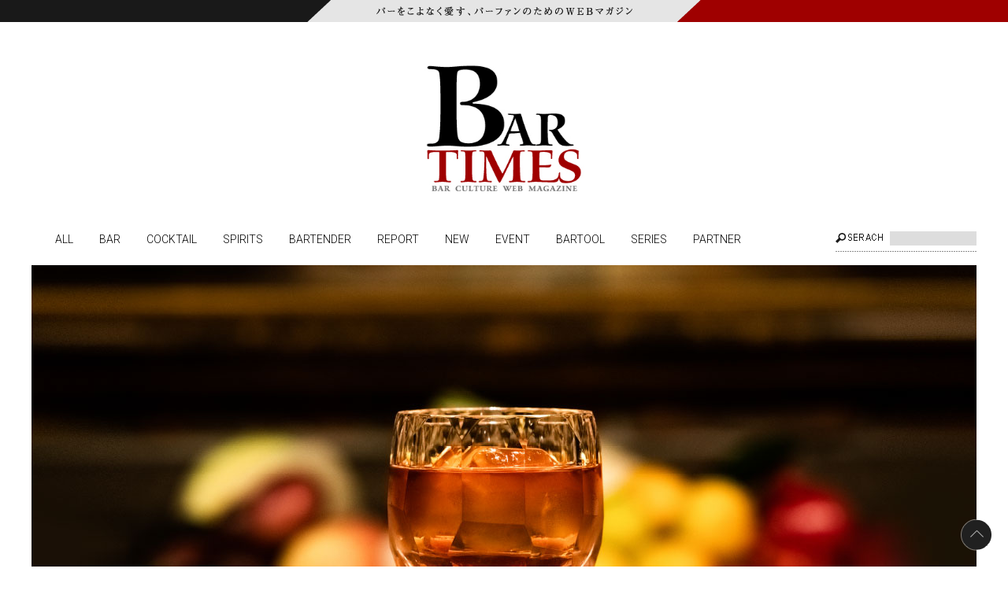

--- FILE ---
content_type: text/html; charset=UTF-8
request_url: https://www.bar-times.com/contents/74923/
body_size: 14985
content:
<!DOCTYPE html>
<html lang="ja" dir="ltr">
<head>
<meta charset="utf-8">
<meta name="viewport" content="width=device-width,user-scalable=no" />


<link rel="stylesheet" href="https://brtms.cdnmerkmal.jp/www.bar-times.com/cmm/css/default.css?1608091083" type="text/css">
<link rel="stylesheet" href="https://brtms.cdnmerkmal.jp/www.bar-times.com/cmm/css/common.css?1695124478" type="text/css">
<link rel="stylesheet" href="https://brtms.cdnmerkmal.jp/www.bar-times.com/cmm/css/contents.css?1738805833" type="text/css">
<link rel="alternate" type="application/atom+xml" href="https://www.bar-times.com/contents/74923/?feed=rss">
<script type="text/javascript" src="https://brtms.cdnmerkmal.jp/www.bar-times.com/cmm/js/jquery-1.8.3.min.js"></script>
<script type="text/javascript" src="https://brtms.cdnmerkmal.jp/www.bar-times.com/cmm/js/bt.js"></script>
<!--[if lte IE 9]>
<script src="https://brtms.cdnmerkmal.jp/www.bar-times.com/cmm/js/html5.js"></script>
<script src="https://brtms.cdnmerkmal.jp/www.bar-times.com/cmm/js/css3-mediaqueries.js"></script>
<![endif]-->
<script type="text/javascript" src="https://brtms.cdnmerkmal.jp/www.bar-times.com/cmm/js/jquery.smoothScroll.js"></script>

<meta property="og:title" content="第四回 「オールドファッションド」 | バーをこよなく愛す、バーファンのためのWEBマガジン" />
<meta property="og:type" content="blog" />
<meta property="og:url" content="https://www.bar-times.com/contents/74923/" />
<meta property="og:image" content="https://brtms.cdnmerkmal.jp/www.bar-times.com/img/1990/10/1015-17.jpg" />
<meta property="og:site_name" content="バーをこよなく愛す、バーファンのためのWEBマガジン" />
<meta property="og:description" content="禁酒法時代にまで遡るアメリカのカクテル黄金期。その時代に生まれ、長く忘れ去られていたカクテルに、現代の素材と技術で新しい息吹を吹き込む「カクテル・ルネッサンス」。［The World’s Best-Selling Cla [&hellip;]">
<meta property="og:title" content="第四回 「オールドファッションド」 | バーをこよなく愛す、バーファンのためのWEBマガジン" />

<meta name="facebook-domain-verification" content="3m7g79zwbc3wxg8r873p0zk22flw5t" />
	<style>img:is([sizes="auto" i], [sizes^="auto," i]) { contain-intrinsic-size: 3000px 1500px }</style>
	
		<!-- All in One SEO 4.8.1.1 - aioseo.com -->
		<title>第四回 「オールドファッションド」 | バーをこよなく愛す、バーファンのためのWEBマガジン</title>
	<meta name="description" content="禁酒法時代にまで遡るアメリカのカクテル黄金期。その時代に生まれ、長く忘れ去られていたカクテルに、現代の素材と技" />
	<meta name="robots" content="max-image-preview:large" />
	<meta name="author" content="山澤（BARTIMES）"/>
	<link rel="canonical" href="https://www.bar-times.com/contents/74923/" />
	<meta name="generator" content="All in One SEO (AIOSEO) 4.8.1.1" />

		<!-- Google tag (gtag.js) -->
<script async src="https://www.googletagmanager.com/gtag/js?id=UA-11614895-24"></script>
<script>
 window.dataLayer = window.dataLayer || [];
 function gtag(){dataLayer.push(arguments);}
 gtag('js', new Date());

 gtag('config', 'UA-11614895-24');
</script>
		<script type="application/ld+json" class="aioseo-schema">
			{"@context":"https:\/\/schema.org","@graph":[{"@type":"Article","@id":"https:\/\/www.bar-times.com\/contents\/74923\/#article","name":"\u7b2c\u56db\u56de \u300c\u30aa\u30fc\u30eb\u30c9\u30d5\u30a1\u30c3\u30b7\u30e7\u30f3\u30c9\u300d | \u30d0\u30fc\u3092\u3053\u3088\u306a\u304f\u611b\u3059\u3001\u30d0\u30fc\u30d5\u30a1\u30f3\u306e\u305f\u3081\u306eWEB\u30de\u30ac\u30b8\u30f3","headline":"\u7b2c\u56db\u56de \u300c\u30aa\u30fc\u30eb\u30c9\u30d5\u30a1\u30c3\u30b7\u30e7\u30f3\u30c9\u300d","author":{"@id":"https:\/\/www.bar-times.com\/contents\/author\/yama\/#author"},"publisher":{"@id":"https:\/\/www.bar-times.com\/#organization"},"image":{"@type":"ImageObject","url":"https:\/\/www.bar-times.com\/img\/2000\/05\/380666.jpg","@id":"https:\/\/www.bar-times.com\/contents\/74923\/#articleImage","width":380,"height":380},"datePublished":"2019-11-01T13:00:45+09:00","dateModified":"2023-12-12T16:26:15+09:00","inLanguage":"ja","mainEntityOfPage":{"@id":"https:\/\/www.bar-times.com\/contents\/74923\/#webpage"},"isPartOf":{"@id":"https:\/\/www.bar-times.com\/contents\/74923\/#webpage"},"articleSection":"BAR, BARTENDER, COCKTAIL"},{"@type":"BreadcrumbList","@id":"https:\/\/www.bar-times.com\/contents\/74923\/#breadcrumblist","itemListElement":[{"@type":"ListItem","@id":"https:\/\/www.bar-times.com\/#listItem","position":1,"name":"Home"}]},{"@type":"Organization","@id":"https:\/\/www.bar-times.com\/#organization","name":"\u30d0\u30fc\u3092\u3053\u3088\u306a\u304f\u611b\u3059\u3001\u30d0\u30fc\u30d5\u30a1\u30f3\u306e\u305f\u3081\u306eWEB\u30de\u30ac\u30b8\u30f3","description":"\u30d0\u30fc\u3092\u3053\u3088\u306a\u304f\u611b\u3059\u3001\u30d0\u30fc\u30d5\u30a1\u30f3\u306e\u305f\u3081\u306eWEB\u30de\u30ac\u30b8\u30f3","url":"https:\/\/www.bar-times.com\/"},{"@type":"Person","@id":"https:\/\/www.bar-times.com\/contents\/author\/yama\/#author","url":"https:\/\/www.bar-times.com\/contents\/author\/yama\/","name":"\u5c71\u6fa4\uff08BARTIMES\uff09"},{"@type":"WebPage","@id":"https:\/\/www.bar-times.com\/contents\/74923\/#webpage","url":"https:\/\/www.bar-times.com\/contents\/74923\/","name":"\u7b2c\u56db\u56de \u300c\u30aa\u30fc\u30eb\u30c9\u30d5\u30a1\u30c3\u30b7\u30e7\u30f3\u30c9\u300d | \u30d0\u30fc\u3092\u3053\u3088\u306a\u304f\u611b\u3059\u3001\u30d0\u30fc\u30d5\u30a1\u30f3\u306e\u305f\u3081\u306eWEB\u30de\u30ac\u30b8\u30f3","description":"\u7981\u9152\u6cd5\u6642\u4ee3\u306b\u307e\u3067\u9061\u308b\u30a2\u30e1\u30ea\u30ab\u306e\u30ab\u30af\u30c6\u30eb\u9ec4\u91d1\u671f\u3002\u305d\u306e\u6642\u4ee3\u306b\u751f\u307e\u308c\u3001\u9577\u304f\u5fd8\u308c\u53bb\u3089\u308c\u3066\u3044\u305f\u30ab\u30af\u30c6\u30eb\u306b\u3001\u73fe\u4ee3\u306e\u7d20\u6750\u3068\u6280","inLanguage":"ja","isPartOf":{"@id":"https:\/\/www.bar-times.com\/#website"},"breadcrumb":{"@id":"https:\/\/www.bar-times.com\/contents\/74923\/#breadcrumblist"},"author":{"@id":"https:\/\/www.bar-times.com\/contents\/author\/yama\/#author"},"creator":{"@id":"https:\/\/www.bar-times.com\/contents\/author\/yama\/#author"},"datePublished":"2019-11-01T13:00:45+09:00","dateModified":"2023-12-12T16:26:15+09:00"},{"@type":"WebSite","@id":"https:\/\/www.bar-times.com\/#website","url":"https:\/\/www.bar-times.com\/","name":"\u30d0\u30fc\u3092\u3053\u3088\u306a\u304f\u611b\u3059\u3001\u30d0\u30fc\u30d5\u30a1\u30f3\u306e\u305f\u3081\u306eWEB\u30de\u30ac\u30b8\u30f3","description":"\u30d0\u30fc\u3092\u3053\u3088\u306a\u304f\u611b\u3059\u3001\u30d0\u30fc\u30d5\u30a1\u30f3\u306e\u305f\u3081\u306eWEB\u30de\u30ac\u30b8\u30f3","inLanguage":"ja","publisher":{"@id":"https:\/\/www.bar-times.com\/#organization"}}]}
		</script>
		<!-- All in One SEO -->

<link rel='stylesheet' id='wp-block-library-css' href='https://www.bar-times.com/core/wp-includes/css/dist/block-library/style.min.css?ver=6.8' type='text/css' media='all' />
<style id='classic-theme-styles-inline-css' type='text/css'>
/*! This file is auto-generated */
.wp-block-button__link{color:#fff;background-color:#32373c;border-radius:9999px;box-shadow:none;text-decoration:none;padding:calc(.667em + 2px) calc(1.333em + 2px);font-size:1.125em}.wp-block-file__button{background:#32373c;color:#fff;text-decoration:none}
</style>
<style id='global-styles-inline-css' type='text/css'>
:root{--wp--preset--aspect-ratio--square: 1;--wp--preset--aspect-ratio--4-3: 4/3;--wp--preset--aspect-ratio--3-4: 3/4;--wp--preset--aspect-ratio--3-2: 3/2;--wp--preset--aspect-ratio--2-3: 2/3;--wp--preset--aspect-ratio--16-9: 16/9;--wp--preset--aspect-ratio--9-16: 9/16;--wp--preset--color--black: #000000;--wp--preset--color--cyan-bluish-gray: #abb8c3;--wp--preset--color--white: #ffffff;--wp--preset--color--pale-pink: #f78da7;--wp--preset--color--vivid-red: #cf2e2e;--wp--preset--color--luminous-vivid-orange: #ff6900;--wp--preset--color--luminous-vivid-amber: #fcb900;--wp--preset--color--light-green-cyan: #7bdcb5;--wp--preset--color--vivid-green-cyan: #00d084;--wp--preset--color--pale-cyan-blue: #8ed1fc;--wp--preset--color--vivid-cyan-blue: #0693e3;--wp--preset--color--vivid-purple: #9b51e0;--wp--preset--gradient--vivid-cyan-blue-to-vivid-purple: linear-gradient(135deg,rgba(6,147,227,1) 0%,rgb(155,81,224) 100%);--wp--preset--gradient--light-green-cyan-to-vivid-green-cyan: linear-gradient(135deg,rgb(122,220,180) 0%,rgb(0,208,130) 100%);--wp--preset--gradient--luminous-vivid-amber-to-luminous-vivid-orange: linear-gradient(135deg,rgba(252,185,0,1) 0%,rgba(255,105,0,1) 100%);--wp--preset--gradient--luminous-vivid-orange-to-vivid-red: linear-gradient(135deg,rgba(255,105,0,1) 0%,rgb(207,46,46) 100%);--wp--preset--gradient--very-light-gray-to-cyan-bluish-gray: linear-gradient(135deg,rgb(238,238,238) 0%,rgb(169,184,195) 100%);--wp--preset--gradient--cool-to-warm-spectrum: linear-gradient(135deg,rgb(74,234,220) 0%,rgb(151,120,209) 20%,rgb(207,42,186) 40%,rgb(238,44,130) 60%,rgb(251,105,98) 80%,rgb(254,248,76) 100%);--wp--preset--gradient--blush-light-purple: linear-gradient(135deg,rgb(255,206,236) 0%,rgb(152,150,240) 100%);--wp--preset--gradient--blush-bordeaux: linear-gradient(135deg,rgb(254,205,165) 0%,rgb(254,45,45) 50%,rgb(107,0,62) 100%);--wp--preset--gradient--luminous-dusk: linear-gradient(135deg,rgb(255,203,112) 0%,rgb(199,81,192) 50%,rgb(65,88,208) 100%);--wp--preset--gradient--pale-ocean: linear-gradient(135deg,rgb(255,245,203) 0%,rgb(182,227,212) 50%,rgb(51,167,181) 100%);--wp--preset--gradient--electric-grass: linear-gradient(135deg,rgb(202,248,128) 0%,rgb(113,206,126) 100%);--wp--preset--gradient--midnight: linear-gradient(135deg,rgb(2,3,129) 0%,rgb(40,116,252) 100%);--wp--preset--font-size--small: 13px;--wp--preset--font-size--medium: 20px;--wp--preset--font-size--large: 36px;--wp--preset--font-size--x-large: 42px;--wp--preset--spacing--20: 0.44rem;--wp--preset--spacing--30: 0.67rem;--wp--preset--spacing--40: 1rem;--wp--preset--spacing--50: 1.5rem;--wp--preset--spacing--60: 2.25rem;--wp--preset--spacing--70: 3.38rem;--wp--preset--spacing--80: 5.06rem;--wp--preset--shadow--natural: 6px 6px 9px rgba(0, 0, 0, 0.2);--wp--preset--shadow--deep: 12px 12px 50px rgba(0, 0, 0, 0.4);--wp--preset--shadow--sharp: 6px 6px 0px rgba(0, 0, 0, 0.2);--wp--preset--shadow--outlined: 6px 6px 0px -3px rgba(255, 255, 255, 1), 6px 6px rgba(0, 0, 0, 1);--wp--preset--shadow--crisp: 6px 6px 0px rgba(0, 0, 0, 1);}:where(.is-layout-flex){gap: 0.5em;}:where(.is-layout-grid){gap: 0.5em;}body .is-layout-flex{display: flex;}.is-layout-flex{flex-wrap: wrap;align-items: center;}.is-layout-flex > :is(*, div){margin: 0;}body .is-layout-grid{display: grid;}.is-layout-grid > :is(*, div){margin: 0;}:where(.wp-block-columns.is-layout-flex){gap: 2em;}:where(.wp-block-columns.is-layout-grid){gap: 2em;}:where(.wp-block-post-template.is-layout-flex){gap: 1.25em;}:where(.wp-block-post-template.is-layout-grid){gap: 1.25em;}.has-black-color{color: var(--wp--preset--color--black) !important;}.has-cyan-bluish-gray-color{color: var(--wp--preset--color--cyan-bluish-gray) !important;}.has-white-color{color: var(--wp--preset--color--white) !important;}.has-pale-pink-color{color: var(--wp--preset--color--pale-pink) !important;}.has-vivid-red-color{color: var(--wp--preset--color--vivid-red) !important;}.has-luminous-vivid-orange-color{color: var(--wp--preset--color--luminous-vivid-orange) !important;}.has-luminous-vivid-amber-color{color: var(--wp--preset--color--luminous-vivid-amber) !important;}.has-light-green-cyan-color{color: var(--wp--preset--color--light-green-cyan) !important;}.has-vivid-green-cyan-color{color: var(--wp--preset--color--vivid-green-cyan) !important;}.has-pale-cyan-blue-color{color: var(--wp--preset--color--pale-cyan-blue) !important;}.has-vivid-cyan-blue-color{color: var(--wp--preset--color--vivid-cyan-blue) !important;}.has-vivid-purple-color{color: var(--wp--preset--color--vivid-purple) !important;}.has-black-background-color{background-color: var(--wp--preset--color--black) !important;}.has-cyan-bluish-gray-background-color{background-color: var(--wp--preset--color--cyan-bluish-gray) !important;}.has-white-background-color{background-color: var(--wp--preset--color--white) !important;}.has-pale-pink-background-color{background-color: var(--wp--preset--color--pale-pink) !important;}.has-vivid-red-background-color{background-color: var(--wp--preset--color--vivid-red) !important;}.has-luminous-vivid-orange-background-color{background-color: var(--wp--preset--color--luminous-vivid-orange) !important;}.has-luminous-vivid-amber-background-color{background-color: var(--wp--preset--color--luminous-vivid-amber) !important;}.has-light-green-cyan-background-color{background-color: var(--wp--preset--color--light-green-cyan) !important;}.has-vivid-green-cyan-background-color{background-color: var(--wp--preset--color--vivid-green-cyan) !important;}.has-pale-cyan-blue-background-color{background-color: var(--wp--preset--color--pale-cyan-blue) !important;}.has-vivid-cyan-blue-background-color{background-color: var(--wp--preset--color--vivid-cyan-blue) !important;}.has-vivid-purple-background-color{background-color: var(--wp--preset--color--vivid-purple) !important;}.has-black-border-color{border-color: var(--wp--preset--color--black) !important;}.has-cyan-bluish-gray-border-color{border-color: var(--wp--preset--color--cyan-bluish-gray) !important;}.has-white-border-color{border-color: var(--wp--preset--color--white) !important;}.has-pale-pink-border-color{border-color: var(--wp--preset--color--pale-pink) !important;}.has-vivid-red-border-color{border-color: var(--wp--preset--color--vivid-red) !important;}.has-luminous-vivid-orange-border-color{border-color: var(--wp--preset--color--luminous-vivid-orange) !important;}.has-luminous-vivid-amber-border-color{border-color: var(--wp--preset--color--luminous-vivid-amber) !important;}.has-light-green-cyan-border-color{border-color: var(--wp--preset--color--light-green-cyan) !important;}.has-vivid-green-cyan-border-color{border-color: var(--wp--preset--color--vivid-green-cyan) !important;}.has-pale-cyan-blue-border-color{border-color: var(--wp--preset--color--pale-cyan-blue) !important;}.has-vivid-cyan-blue-border-color{border-color: var(--wp--preset--color--vivid-cyan-blue) !important;}.has-vivid-purple-border-color{border-color: var(--wp--preset--color--vivid-purple) !important;}.has-vivid-cyan-blue-to-vivid-purple-gradient-background{background: var(--wp--preset--gradient--vivid-cyan-blue-to-vivid-purple) !important;}.has-light-green-cyan-to-vivid-green-cyan-gradient-background{background: var(--wp--preset--gradient--light-green-cyan-to-vivid-green-cyan) !important;}.has-luminous-vivid-amber-to-luminous-vivid-orange-gradient-background{background: var(--wp--preset--gradient--luminous-vivid-amber-to-luminous-vivid-orange) !important;}.has-luminous-vivid-orange-to-vivid-red-gradient-background{background: var(--wp--preset--gradient--luminous-vivid-orange-to-vivid-red) !important;}.has-very-light-gray-to-cyan-bluish-gray-gradient-background{background: var(--wp--preset--gradient--very-light-gray-to-cyan-bluish-gray) !important;}.has-cool-to-warm-spectrum-gradient-background{background: var(--wp--preset--gradient--cool-to-warm-spectrum) !important;}.has-blush-light-purple-gradient-background{background: var(--wp--preset--gradient--blush-light-purple) !important;}.has-blush-bordeaux-gradient-background{background: var(--wp--preset--gradient--blush-bordeaux) !important;}.has-luminous-dusk-gradient-background{background: var(--wp--preset--gradient--luminous-dusk) !important;}.has-pale-ocean-gradient-background{background: var(--wp--preset--gradient--pale-ocean) !important;}.has-electric-grass-gradient-background{background: var(--wp--preset--gradient--electric-grass) !important;}.has-midnight-gradient-background{background: var(--wp--preset--gradient--midnight) !important;}.has-small-font-size{font-size: var(--wp--preset--font-size--small) !important;}.has-medium-font-size{font-size: var(--wp--preset--font-size--medium) !important;}.has-large-font-size{font-size: var(--wp--preset--font-size--large) !important;}.has-x-large-font-size{font-size: var(--wp--preset--font-size--x-large) !important;}
:where(.wp-block-post-template.is-layout-flex){gap: 1.25em;}:where(.wp-block-post-template.is-layout-grid){gap: 1.25em;}
:where(.wp-block-columns.is-layout-flex){gap: 2em;}:where(.wp-block-columns.is-layout-grid){gap: 2em;}
:root :where(.wp-block-pullquote){font-size: 1.5em;line-height: 1.6;}
</style>
<style type="text/css"></style>
<!-- Meta Pixel Code -->
<script type='text/javascript'>
!function(f,b,e,v,n,t,s){if(f.fbq)return;n=f.fbq=function(){n.callMethod?
n.callMethod.apply(n,arguments):n.queue.push(arguments)};if(!f._fbq)f._fbq=n;
n.push=n;n.loaded=!0;n.version='2.0';n.queue=[];t=b.createElement(e);t.async=!0;
t.src=v;s=b.getElementsByTagName(e)[0];s.parentNode.insertBefore(t,s)}(window,
document,'script','https://connect.facebook.net/en_US/fbevents.js?v=next');
</script>
<!-- End Meta Pixel Code -->

      <script type='text/javascript'>
        var url = window.location.origin + '?ob=open-bridge';
        fbq('set', 'openbridge', '615283620673562', url);
      </script>
    <script type='text/javascript'>fbq('init', '615283620673562', {}, {
    "agent": "wordpress-6.8-3.0.13"
})</script><script type='text/javascript'>
    fbq('track', 'PageView', []);
  </script>
<!-- Meta Pixel Code -->
<noscript>
<img height="1" width="1" style="display:none" alt="fbpx"
src="https://www.facebook.com/tr?id=615283620673562&ev=PageView&noscript=1" />
</noscript>
<!-- End Meta Pixel Code -->
<meta name="google-site-verification" content="CRXe_qVfbWe-PastDnEgw96RysehTzbiD2_cuVMjvv0" />
</head>
<body id="">
<div id="fb-root"></div>
<script>(function(d, s, id) {
  var js, fjs = d.getElementsByTagName(s)[0];
  if (d.getElementById(id)) return;
  js = d.createElement(s); js.id = id;
  js.src = "//connect.facebook.net/ja_JP/sdk.js#xfbml=1&version=v2.4";
  fjs.parentNode.insertBefore(js, fjs);
}(document, 'script', 'facebook-jssdk'));</script>
<header id="top">
	<div id="headerbox">
	  <p><img src="https://brtms.cdnmerkmal.jp/www.bar-times.com/cmm/img/sp_headerline.png" alt="バーをこよなく愛すバーファンのための WEB マガジン "></"></p>
		<div id="logo">
			<a href="/"><img src="https://brtms.cdnmerkmal.jp/www.bar-times.com/cmm/img/logo.png?1608091088" alt="バーやカクテルに関する情報サイト BAR TIMES"></a>
		</div>
		<!-- <div id="headerlink">
			<div class="tw_link"><a target="_blank" href="http://www.youtube.com/user/kitazawakikaku"><img src="https://brtms.cdnmerkmal.jp/www.bar-times.com/cmm/img/icon_yt.png" alt=""></a></div>
			<div class="fb_link"><a target="_blank" href="https://www.facebook.com/BarTimesPAGE"><img src="https://brtms.cdnmerkmal.jp/www.bar-times.com/cmm/img/icon_fb.png" alt=""></a></div>
        	<div class="btstore">
            	<div class="btstore_online"><a target="_blank" href="https://www.bar-times-store.com/">BAR TIMES STORE ONLINE</a></div>
        		<div class="btstore_tokyo"><a href="/ginza/">BAR TIMES STORE TOKYO</a></div>
            </div>
		</div> -->
	</div>
    <div id="gnavBtn"><img src="https://brtms.cdnmerkmal.jp/www.bar-times.com/cmm/img/gnav_btn.png"></div>
    <div id="searchBtn"><img src="https://brtms.cdnmerkmal.jp/www.bar-times.com/cmm/img/search_btn.png"></div>
</header>
<nav>
	<ul class="closenav clearfix">
		<!-- global-navi -->
		<li class="nav01"><a href="https://www.bar-times.com/contents/">ALL</a></li>
		<li class="nav02"><a href="https://www.bar-times.com/category/bar/">BAR</a></li>
		<li class="nav03"><a href="https://www.bar-times.com/category/cocktail/">COCKTAIL</a></li>
		<li class="nav04"><a href="https://www.bar-times.com/category/spirits/">SPIRITS</a></li>
		<li class="nav05"><a href="https://www.bar-times.com/category/bartender/">BARTENDER</a></li>
		<li class="nav06"><a href="https://www.bar-times.com/category/report/">REPORT</a></li>
		<li class="nav07"><a href="https://www.bar-times.com/category/new/">NEW</a></li>
		<li class="nav08"><a href="https://www.bar-times.com/category/event/">EVENT</a></li>
		<li class="nav09"><a href="https://www.bar-times.com/category/bartool/">BARTOOL</a></li>
<li><a href="https://www.bar-times.com/series/">SERIES</a></li>
<li><a href="https://www.bar-times.com/partner/">PARTNER</a></li>
		<!-- //global-navi -->
	</ul>
	<div id="searchform" class="closesearch">
	<!-- searchform -->
	<form method="get" action="/"><input type="text" name="s" id="s"><input type="submit" id="search_btn" value=""><div class="closebtn"><img src="https://brtms.cdnmerkmal.jp/www.bar-times.com/cmm/img/closebtn.png"></div></form>
	<!-- //searchform -->

	</div>
</nav>
<div id="wrapper">
    <div id="contents" class="clearfix">
        <section id="the_content_wrap">
		        	<article class="post" id="mainKiji">
                <!--メインの写真-->
                                <div class="firstimg"><img src="https://brtms.cdnmerkmal.jp/www.bar-times.com/img/1990/10/1015-17.jpg" alt=""></div>
                
                <!--日付-->
	        	<div class="date">
	                  <p>2019.11.1 Fri</p>
	            </div>
                
                <!--記事タイトル-->
	            <h1>
	            <span class="mini">特集企画 カクテル・ルネッサンス</span>第四回 「オールドファッションド」</h1>
	            
	            <span class="name">取材協力 Ben Fiddich</span><br>	            <!--記事本文-->            
	            <p><!--ブロック左右2つ--></p>
<div class="layout03 clearfix">
<div class="left"><img fetchpriority="high" decoding="async" class="alignnone size-full wp-image-71394" src="https://www.bar-times.com/img/2000/05/380666.jpg" alt="" width="380" height="380" srcset="https://www.bar-times.com/img/2000/05/380666.jpg 380w, https://www.bar-times.com/img/2000/05/380666-220x220.jpg 220w" sizes="(max-width: 380px) 100vw, 380px" /></div>
<div class="right">
<p>禁酒法時代にまで遡るアメリカのカクテル黄金期。その時代に生まれ、長く忘れ去られていたカクテルに、現代の素材と技術で新しい息吹を吹き込む「カクテル・ルネッサンス」。［The World’s Best-Selling Classic Cocktails 2019］でベスト50に選ばれたクラシックカクテルの中から、毎回一つのカクテルに注目。ベーシックなレシピやつくり方だけでなく、BAR TIMES が今もっともおすすめしたい進化したクラシックカクテルをご紹介します。第四回目は［オールドファッションド］。言わずと知れた、世界中で愛されるウイスキーベースのクラシックカクテルです。今回は、西新宿にあるBen Fiddich（ベンフィディック）の鹿山博康さんにオールドファッションドの魅力をうかがいました。</p>
<hr />
<p>Drinks International<br />
<a href="https://drinksint.com/news/fullstory.php/aid/8115/The_World_92s_Best-Selling_Classic_Cocktails_2019.html" target="_blank" rel="noopener noreferrer">The World’s Best-Selling Classic Cocktails 2019</a></p>
</div>
</div>
<p><!--ブロック左右2つここまで--><br />
<!--ブロック左右2つ--></p>
<div class="layout03 clearfix">
<div class="left"><img decoding="async" class="alignnone size-full wp-image-74958" src="https://www.bar-times.com/img/2019/07/0919-3.jpg" alt="" width="380" height="291" srcset="https://www.bar-times.com/img/2019/07/0919-3.jpg 380w, https://www.bar-times.com/img/2019/07/0919-3-220x168.jpg 220w" sizes="(max-width: 380px) 100vw, 380px" /></div>
<div class="right"><span style="color: #800000;"><strong>オールドファッションドの人気は7年連続1位！<br />
ウッドフォードリザーブは世界のバーテンダーも支持。</strong></span></p>
<p>Drinks International社が実施した『世界で人気のクラシックカクテルベスト50』の調査によると、オールドファッションドは堂々の第1位を獲得。しかも、7年連続1位とのことでカクテルファンから根強い人気を誇っています。さらに、ウッドフォードリザーブは、オールドファッションドのベースとして世界中のバーテンダーから高く支持されています。世界のバーでウッドフォードリザーブは、カクテルづくりになくてはならない存在なのです。</p>
</div>
</div>
<p><!--ブロック左右2つここまで--><br />
<!--テキスト2段組み--></p>
<div class="layout02">
<hr />
<p><img decoding="async" class="alignnone size-full wp-image-76252" src="https://www.bar-times.com/img/1990/10/1015-6.jpg" alt="" width="800" height="600" srcset="https://www.bar-times.com/img/1990/10/1015-6.jpg 800w, https://www.bar-times.com/img/1990/10/1015-6-220x165.jpg 220w, https://www.bar-times.com/img/1990/10/1015-6-768x576.jpg 768w" sizes="(max-width: 800px) 100vw, 800px" /><br />
<span class="caption">ウッドフォードリザーブをベースにしたスタンダードなオールドファッションド。</span></p>
</div>
<p><!--ブロック左右2つここまで--><br />
<!--ブロック左右2つ--></p>
<div class="layout03 clearfix">
<div class="left">
<p><strong>鹿山さんが思うオールドファッションドの魅力とは<br />
どのような点ですか。</strong></p>
<p>「海外に行くと、オールドファッションドは日本より一般的なカクテルだと実感します。どのバーに行ってもまったく同じものがないですし、その店ごとのアイデンティティが表現されていて、バリエーションがすごく広いんです。僕の店でも、『この店独自の方法でツイストしてほしい』というオーダーを海外のお客様からよくいただきます。さすが、世界でもっとも人気のあるカクテルですよね。私もいくつかバリエーションを持っていますが、中でも日本の素材を使った和のオールドファッションドはとても喜んでいただけます。オールドファッションドというひとつのカクテルで、様々なスタイルが楽しめる点に非常に魅力を感じますね。」</p>
<p><strong>バーにとってオールドファッションドとは<br />
どのような位置づけのカクテルだと思いますか。</strong></p>
<p>「日本のバーでいうジントニックのような感じかもしれないですね。日本のバーカルチャーでは、1杯目にジントニックを飲むことが多く、ポピュラーなカクテルなだけにその店それぞれの味わいがあります。海外だとジントニックはアペリティフ的な感覚なので、バーでの1杯目とはあまりならないんですが、その店の味という意味ではジントニックと同じ。日本でもゆくゆくは、オールドファッションドが1杯目に頼まれるようになって、店ごとのバリエーションが楽しめるようになったらいいなと思います。」</p>
</div>
<div class="right"><img loading="lazy" decoding="async" class="alignnone size-full wp-image-76258" src="https://www.bar-times.com/img/1990/10/1015-7.jpg" alt="" width="380" height="510" srcset="https://www.bar-times.com/img/1990/10/1015-7.jpg 380w, https://www.bar-times.com/img/1990/10/1015-7-220x295.jpg 220w" sizes="auto, (max-width: 380px) 100vw, 380px" /><br />
<span class="caption"><strong>鹿山 博康（かやま　ひろやす）</strong><br />
「Bar BenFiddich」のオーナーバーテンダー。カクテルに使用するハーブ等を自ら栽培するなど薬草に関する造詣が深く、ハーブ、スパイスを使ったミクソロジー・カクテルを提供している。同店は、Asia’s 50 Best Bars に2016年から3年連続、The World‘s 50 Best Bars でも2017年、2018年にランクイン。</span></div>
</div>
<p><!--ブロック左右2つここまで--><br />
<!--ブロック左右2つ--></p>
<div class="layout03 clearfix">
<div class="left"><strong>ウッドフォードリザーブをベースとする良さは<br />
どこにあると思いますか。</strong></p>
<p>「ウッドフォードリザーブは濃厚で力強い反面、このウイスキーにしかないまろやかさがあります。ですから、オールドファッションドのベースにするなら、僕は断然スパイスが合うと思うんです。ウッドフォードリザーブの濃厚さと華やかなフレーバーに、それぞれ味わいの異なるスパイスやフルーツを重ね合わせ、全体をブーストさせるイメージです。いいオールドファッションドは、ベースであるウイスキーの骨格がきちんと残ったうえで、味わいの変化があるものだと僕は考えます。そういう意味では、しっかり軸を残せるウッドフォードリザーブは、オールドファッションドにぴったりのウイスキーだと思います。」</p>
</div>
<div class="right"><img loading="lazy" decoding="async" class="alignnone size-full wp-image-76264" src="https://www.bar-times.com/img/1990/10/1015-8.jpg" alt="" width="380" height="345" srcset="https://www.bar-times.com/img/1990/10/1015-8.jpg 380w, https://www.bar-times.com/img/1990/10/1015-8-220x200.jpg 220w" sizes="auto, (max-width: 380px) 100vw, 380px" /></div>
</div>
<p><!--ブロック左右2つここまで--><br />
<!--ブロック左右2つ--></p>
<div class="layout03 clearfix">
<div class="left"><strong>鹿山さんにとってオールドファッションドとは<br />
どのようなカクテルですか。</strong></p>
<p>「店をオープンして2、3年経った頃、それまでオールドファッションドってあまり頼まれるカクテルではなかったんですが、海外のお客様が増えてきた途端、何だかやたらとオーダーを受けました。非常に困惑しましたね（笑）。それから何年か経った2016年、仕事でニューヨーク、サンフランシスコ、ロサンゼルスに行く機会がありました。オールドファッションドについてはずっと模索していたんですが、日本にいると何が正解か分からないじゃないですか。</p>
</div>
<div class="right">だから絶好のチャンスだと思い、毎日バーに行きまくってどのバーでも必ずオールドファッションドを頼んだんです（笑）。合計すると十数杯、研鑽を重ねましたよ。それで分かったのは、つくり方の工程は同じだけど、どれひとつとして同じものがないということ。正解なんてないんじゃないかって思ったんです。それから自分なりに考えて、研究して、失敗して……。で、今のように様々なバリエーションを持つスタイルに至ったわけです。僕にとってオールドファッションドは、そんな思いが詰まったカクテルですね。」</div>
</div>
<p><!--ブロック左右2つここまで--><br />
<!--テキスト2段組み--></p>
<div class="layout02">
<hr />
<p><strong>鹿山さんには、ウッドフォードリザーブをベースとした2つのオリジナル オールドファッションドをつくっていただきました。</strong></p>
<p><img loading="lazy" decoding="async" class="alignnone size-full wp-image-76425" src="https://www.bar-times.com/img/1990/10/1018.jpg" alt="" width="800" height="770" srcset="https://www.bar-times.com/img/1990/10/1018.jpg 800w, https://www.bar-times.com/img/1990/10/1018-220x212.jpg 220w, https://www.bar-times.com/img/1990/10/1018-768x739.jpg 768w" sizes="auto, (max-width: 800px) 100vw, 800px" /></p>
</div>
<p><!--ブロック左右2つここまで--><br />
<!--ブロック左右2つ--></p>
<div class="layout03 clearfix">
<div class="left">
<p><strong>ベンフィディック スパイシー オールドファッションド</strong></p>
<p>［レシピ］<br />
ウッドフォードリザーブ60ml／カルダモン2つ／ナツメグ適量削る／コリアンダーシード適量／シナモンスティック2/3本 ／クローブ1つ／アールグレイ茶葉ひとつまみ／角砂糖1個／オレンジピール1枚<br />
［つくり方］<br />
すべてのスパイスとアールグレイ茶葉を薬研に入れ軽くひき、ウッドフォードリザーブを30ml注ぎ、再びひく。角砂糖、オレンジピールを加えてひき、ウッドフォードリザーブを30ml注ぎ、再びひく。シェーカーに氷と共に入れシェーク。氷を入れたグラスに注ぎ、ナツメグをグレーターでおろし、ピールしたオレンジを入れる。</p>
</div>
<div class="right"><a href="https://youtu.be/LQfAkoPhQD0" target="_blank" rel="noopener noreferrer"><img loading="lazy" decoding="async" class="alignnone size-full wp-image-76294" src="https://www.bar-times.com/img/1990/10/1015-13.jpg" alt="" width="380" height="300" srcset="https://www.bar-times.com/img/1990/10/1015-13.jpg 380w, https://www.bar-times.com/img/1990/10/1015-13-220x174.jpg 220w" sizes="auto, (max-width: 380px) 100vw, 380px" /></a><br />
<a href="https://youtu.be/LQfAkoPhQD0" target="_blank" rel="noopener noreferrer"><span class="caption">鹿山さんの『ベンフィディック スパイシー オールドファッションド』メイキング動画をBAR TIMESチャンネルにてご覧いただけます。</span></a></div>
</div>
<p><!--ブロック左右2つここまで--><br />
<!--テキスト2段組み--></p>
<div class="layout02"><img loading="lazy" decoding="async" class="alignnone size-full wp-image-76833" src="https://www.bar-times.com/img/1990/10/1028.jpg" alt="" width="800" height="770" srcset="https://www.bar-times.com/img/1990/10/1028.jpg 800w, https://www.bar-times.com/img/1990/10/1028-220x212.jpg 220w, https://www.bar-times.com/img/1990/10/1028-768x739.jpg 768w" sizes="auto, (max-width: 800px) 100vw, 800px" /></div>
<p><!--ブロック左右2つここまで--><br />
<!--ブロック左右2つ--></p>
<div class="layout03 clearfix">
<div class="left">
<p><strong>ホームメイドハニー オールドファッション</strong></p>
<p>［レシピ］<br />
ウッドフォードリザーブ60ml／オレンジビターズ3dash／ハチミツ1tsp／オレンジスライス1枚／炭酸少量</p>
<p>［つくり方］<br />
ウッドフォードリザーブ以外の材料をすり鉢に入れ、練るように混ぜる。ウッドフォードリザーブを注ぎ、再び混ぜる。ストレーナーで濾して氷の入ったミキシンググラスに注ぎステア。蜂の巣を下に敷き、ぐい呑みに注ぐ。最後にオレンジをピールする。</p>
</div>
<div class="right"><a href="https://youtu.be/EbSq0pdI3WU" target="_blank" rel="noopener noreferrer"><img loading="lazy" decoding="async" class="alignnone size-full wp-image-76321" src="https://www.bar-times.com/img/1990/10/1015-15.jpg" alt="" width="380" height="300" srcset="https://www.bar-times.com/img/1990/10/1015-15.jpg 380w, https://www.bar-times.com/img/1990/10/1015-15-220x174.jpg 220w" sizes="auto, (max-width: 380px) 100vw, 380px" /></a><br />
<a href="https://youtu.be/EbSq0pdI3WU" target="_blank" rel="noopener noreferrer"><span class="caption">鹿山さんの『ホームメイドハニー オールドファッション』メイキング動画をBAR TIMESチャンネルにてご覧いただけます。</span></a></div>
</div>
<p><!--ブロック左右2つここまで--><br />
<!--テキスト2段組み--></p>
<div class="layout02">
<hr />
</div>
<p><!--ブロック左右2つここまで--><br />
<!--ブロック左右2つ--></p>
<div class="layout03 clearfix">
<div class="left">
<p><strong>スタンダード オールドファッション</strong></p>
<p>［レシピ］<br />
・ウッドフォードリザーブ／60ml<br />
・デメララシロップ／15ml<br />
・アンゴスチュラビターズ／3dash<br />
・オレンジビターズ／2dash<br />
・オレンジピール／1枚<br />
［つくり方］<br />
氷の入ったミキシンググラスにオレンジピール以外の材料を入れよくステア。グラスに注ぎ、ピールしたオレンジを入れる。</p>
</div>
<div class="right"><img loading="lazy" decoding="async" class="alignnone size-full wp-image-76336" src="https://www.bar-times.com/img/1990/10/1015-16.jpg" alt="" width="380" height="300" srcset="https://www.bar-times.com/img/1990/10/1015-16.jpg 380w, https://www.bar-times.com/img/1990/10/1015-16-220x174.jpg 220w" sizes="auto, (max-width: 380px) 100vw, 380px" /></div>
</div>
<p><!--ブロック左右2つここまで--><br />
<!--テキスト2段組み--></p>
<div class="layout02">
<hr />
</div>
<p><!--ブロック左右2つここまで--><br />
<!--ブロック左右2つ--></p>
<div class="layout03 clearfix">
<div class="left"><img loading="lazy" decoding="async" class="alignnone size-full wp-image-74316" src="https://www.bar-times.com/img/1999/08/0827.jpg" alt="" width="380" height="200" srcset="https://www.bar-times.com/img/1999/08/0827.jpg 380w, https://www.bar-times.com/img/1999/08/0827-220x116.jpg 220w" sizes="auto, (max-width: 380px) 100vw, 380px" /><br />
<img loading="lazy" decoding="async" class="alignnone size-full wp-image-74189" src="https://www.bar-times.com/img/2019/08/0822_1.jpg" alt="" width="380" height="200" srcset="https://www.bar-times.com/img/2019/08/0822_1.jpg 380w, https://www.bar-times.com/img/2019/08/0822_1-220x116.jpg 220w" sizes="auto, (max-width: 380px) 100vw, 380px" /></div>
<div class="right"><img loading="lazy" decoding="async" class="alignnone size-full wp-image-74321" src="https://www.bar-times.com/img/1999/08/08277.jpg" alt="" width="380" height="200" srcset="https://www.bar-times.com/img/1999/08/08277.jpg 380w, https://www.bar-times.com/img/1999/08/08277-220x116.jpg 220w" sizes="auto, (max-width: 380px) 100vw, 380px" /></div>
</div>
<p><!--ブロック左右2つここまで--></p>
<p><!--テキスト2段組み--></p>
<div class="layout02">
<hr />
<p><a href="https://www.bar-times.com/cocktailrenaissance/"><img loading="lazy" decoding="async" class="alignnone size-full wp-image-73473" src="https://www.bar-times.com/img/2019/07/renaissance-top.jpg" alt="" width="800" height="400" srcset="https://www.bar-times.com/img/2019/07/renaissance-top.jpg 800w, https://www.bar-times.com/img/2019/07/renaissance-top-220x110.jpg 220w, https://www.bar-times.com/img/2019/07/renaissance-top-768x384.jpg 768w" sizes="auto, (max-width: 800px) 100vw, 800px" /></a></p>
</div>
<p><!--ブロック左右2つここまで--><br />
<!--テキスト2段組み--></p>
<div class="layout02">&nbsp;&nbsp;&nbsp;</p>
<div style="padding: 10px; margin-bottom: 10px; border: 1px dotted #333333; text-align: center;"><strong>BAR TIMES INFORMATION</strong></div>
</div>
<p><!--ブロック左右2つここまで--></p>
<div class="layout03 clearfix">
<div class="left"><a href="https://bar-times-store.com/" target="_blank" rel="noopener"><img loading="lazy" decoding="async" class="aligncenter size-full wp-image-122267" src="https://www.bar-times.com/img/2023/11/A1.png" alt="" width="500" height="50" /></a></div>
<div class="right"><a href="https://bar-times-store.tokyo/" target="_blank" rel="noopener"><img loading="lazy" decoding="async" class="aligncenter size-full wp-image-122268" src="https://www.bar-times.com/img/2023/11/A2.png" alt="" width="500" height="50" /></a></div>
<div class="left"><a href="https://www.bar-times.com/promotion/" target="_blank" rel="noopener"><img loading="lazy" decoding="async" class="aligncenter size-full wp-image-122267" src="https://www.bar-times.com/img/2023/12/313.png" alt="" width="500" height="50" /></a></div>
<div class="right"><a href="https://req.qubo.jp/matu5525/form/mail" target="_blank" rel="noopener"><img loading="lazy" decoding="async" class="aligncenter size-full wp-image-122268" src="https://www.bar-times.com/img/2023/11/A4.png" alt="" width="500" height="50" /></a></div>
<div class="left"><a href="https://www.bar-times.com/special-contents/" target="_blank" rel="noopener"><img loading="lazy" decoding="async" class="aligncenter size-full wp-image-122267" src="https://www.bar-times.com/img/2023/11/A5.png" alt="" width="500" height="50" /></a></div>
<div class="right"><a href="mailto:info@bar-times-store.com" target="_blank" rel="noopener"><img loading="lazy" decoding="async" class="aligncenter size-full wp-image-122268" src="https://www.bar-times.com/img/2023/11/A6.png" alt="" width="500" height="50" /></a></div>
<div class="left"><a href="https://bar-times-select.com/" target="_blank" rel="noopener"><img loading="lazy" decoding="async" class="aligncenter size-full wp-image-122267" src="https://www.bar-times.com/img/2023/11/A7.png" alt="" width="500" height="50" /></a></div>
<div class="right"><a href="https://www.bar-times.com/" target="_blank" rel="noopener"><img loading="lazy" decoding="async" class="aligncenter size-full wp-image-122268" src="https://www.bar-times.com/img/2023/11/A8.png" alt="" width="500" height="50" /></a></div>
<div class="left"><a href="https://www.facebook.com/BARTIMESPAGE/" target="_blank" rel="noopener"><img loading="lazy" decoding="async" class="aligncenter size-full wp-image-122267" src="https://www.bar-times.com/img/2023/11/A9.png" alt="" width="500" height="50" /></a></div>
<div class="right"><a href="https://www.youtube.com/@BARTIMES" target="_blank" rel="noopener"><img loading="lazy" decoding="async" class="aligncenter size-full wp-image-122268" src="https://www.bar-times.com/img/2023/11/A10.png" alt="" width="500" height="50" /></a></div>
<div class="left"><a href="https://www.instagram.com/bartimes_tokyo/" target="_blank" rel="noopener"><img loading="lazy" decoding="async" class="aligncenter size-full wp-image-122267" src="https://www.bar-times.com/img/2023/11/A11.png" alt="" width="500" height="50" /></a></div>
<div class="right"><a href="https://www.tiktok.com/@bartimes" target="_blank" rel="noopener"><img loading="lazy" decoding="async" class="aligncenter size-full wp-image-122268" src="https://www.bar-times.com/img/2023/11/A12.png" alt="" width="500" height="50" /></a></div>
</div>
<p><!--ブロック左右2つここまで--></p>
            </article>

						<div class="btn_backtoTop"><a href="/">バーをこよなく愛す、バーファンのためのWEBマガジン<br>BAR TIMES の TOP へ戻る</a></div>
		<!-- socialBtnArea -->
				<!-- //socialBtnArea -->

			        <ul id="sidenav" class="sp_hide"><img src="https://brtms.cdnmerkmal.jp/www.bar-times.com/cmm/img/side_category.png">
	        	<li><a href="/category/cocktail/">COCKTAIL</a></li>
<li><a href="/category/bar/">BAR</a></li>
<li><a href="/category/bartender/">BARTENDER</a></li>
	        </ul>
		        <!--SPECIAL-->
		        <!--SPECIAL-->        
        <div class="specialbox">
        <div class="specialboxTit"><a href="#relatedBox"><img src="https://brtms.cdnmerkmal.jp/www.bar-times.com/cmm/img/relatedpost.png" alt="関連記事はこちら"></a></div>
        <div class="specialboxIn">
        <section class="boxWrap threeColumns clearfix">
        	<h2 class="sp_hide"><img src="https://brtms.cdnmerkmal.jp/www.bar-times.com/cmm/img/index_tit_special.png" class="h2main"><img src="https://brtms.cdnmerkmal.jp/www.bar-times.com/cmm/img/index_tit_special_sub.png" class="h2sub"></h2>
        	<h2 class="pc_hide"><img src="https://brtms.cdnmerkmal.jp/www.bar-times.com/cmm/img/sp_index_tit_special.png" class="h2main"><img src="https://brtms.cdnmerkmal.jp/www.bar-times.com/cmm/img/sp_index_tit_special_sub.png" class="h2sub"></h2>
								<article class="box linkbox">
			        <h3>BARTENDER</h3>
			        					<a href="https://www.bar-times.com/contents/153174/"  class="thumbnail"><img src="https://brtms.cdnmerkmal.jp/www.bar-times.com/img/1500/01/09.png" alt="“ハンドメイド哲学”を継ぐ　メーカーズマークを知り、　カクテルに昇華させる"></a>
			        <div class="linkboxlink">
				        <h4>“ハンドメイド哲学”を継ぐ　メーカーズマークを知り、　カクテルに昇華させる</h4>
				        <p class="txt">［PR］サントリー株式会社赤い封蝋が印象的なバーボンウイスキー、メーカーズマーク。アメリカ・ケンタッキー州で造られ、原料の厳選にはじまり、仕込みから蒸溜、貯蔵にまで“ハンドメイドの精神”が宿るクラフト</p>
				        <div class="date clearfix">
				            <p><span>NEW</span>2026.01.21 Wed</p>
				            <div class="detailbtn"><a href="https://www.bar-times.com/contents/153174/">続きをよむ</a></div>
				        </div>
				    </div>
        		</article>
								<article class="box linkbox">
			        <h3>EVENT</h3>
			        					<a href="https://www.bar-times.com/contents/153632/"  class="thumbnail"><img src="https://brtms.cdnmerkmal.jp/www.bar-times.com/img/2000/01/4.png" alt="『The First Sip ～はじまりの、ひとくち。～』"></a>
			        <div class="linkboxlink">
				        <h4>『The First Sip ～はじまりの、ひとくち。～』</h4>
				        <p class="txt">最高の一口に没頭するための“樽の中を旅し、熟成を体感する”インスタレーションを公開。2026年2月6日（金）〜8日（日）＠HouseofOMOTESANDO（東京・表参道）ブラウンフォーマンジャパン株</p>
				        <div class="date clearfix">
				            <p><span>NEW</span>2026.01.19 Mon</p>
				            <div class="detailbtn"><a href="https://www.bar-times.com/contents/153632/">続きをよむ</a></div>
				        </div>
				    </div>
        		</article>
								<article class="box linkbox">
			        <h3>BARTOOL</h3>
			        					<a href="https://www.bar-times.com/contents/152933/"  class="thumbnail"><img src="https://brtms.cdnmerkmal.jp/www.bar-times.com/img/1600/12/edencellar-spindex-2.jpg" alt="「寅」の象徴である“成長”をスローイングで表現。ビロードのような質感で『ザ・シングルトン』をより立体的に"></a>
			        <div class="linkboxlink">
				        <h4>「寅」の象徴である“成長”をスローイングで表現。ビロードのような質感で『ザ・シングルトン』をより立体的に</h4>
				        <p class="txt">『BIRDY.』は2025年11月、ブランド誕生から12周年を迎えました。職人技術に裏打ちされた卓越した品質と洗練されたデザイン――。『BIRDY.』の12年は、常にプロフェッショナルバーテンダーとと</p>
				        <div class="date clearfix">
				            <p><span>NEW</span>2026.01.15 Thu</p>
				            <div class="detailbtn"><a href="https://www.bar-times.com/contents/152933/">続きをよむ</a></div>
				        </div>
				    </div>
        		</article>
								<article class="box linkbox">
			        <h3>COCKTAIL</h3>
			        					<a href="https://www.bar-times.com/contents/153084/"  class="thumbnail"><img src="https://brtms.cdnmerkmal.jp/www.bar-times.com/img/1900/01/1-6.png" alt="「苺大福」を再構築した“デザート インスパイアド ネグローニ”で優勝に輝く"></a>
			        <div class="linkboxlink">
				        <h4>「苺大福」を再構築した“デザート インスパイアド ネグローニ”で優勝に輝く</h4>
				        <p class="txt">［PR］CAMPARIJAPAN株式会社鮮やかな赤色、洗練された複雑なフレーバーと苦味のハーモニーを持つハーブリキュール、カンパリ。1860年の創業以来、唯一無二の存在感で多くのバーテンダーの創造力を</p>
				        <div class="date clearfix">
				            <p>2026.01.12 Mon</p>
				            <div class="detailbtn"><a href="https://www.bar-times.com/contents/153084/">続きをよむ</a></div>
				        </div>
				    </div>
        		</article>
								<article class="box linkbox">
			        <h3>BARTENDER</h3>
			        					<a href="https://www.bar-times.com/contents/152883/"  class="thumbnail"><img src="https://brtms.cdnmerkmal.jp/www.bar-times.com/img/2026/01/pisco-spindex-2.jpg" alt="圧倒的なアロマと華やかさを誇るブドウの蒸留酒『ピスコポルトン』で、新しいカクテルの世界を拓く"></a>
			        <div class="linkboxlink">
				        <h4>圧倒的なアロマと華やかさを誇るブドウの蒸留酒『ピスコポルトン』で、新しいカクテルの世界を拓く</h4>
				        <p class="txt">［PR］MOSTO-VERDETOKYO株式会社新鮮なブドウの果汁を発酵させて造る「ピスコ」は、「原産地呼称制度」に登録される伝統的な蒸留酒だ。ことに、ペルーで造られるピスコは、使えるブドウ品種や生産</p>
				        <div class="date clearfix">
				            <p>2026.01.7 Wed</p>
				            <div class="detailbtn"><a href="https://www.bar-times.com/contents/152883/">続きをよむ</a></div>
				        </div>
				    </div>
        		</article>
								<article class="box linkbox">
			        <h3>BARTOOL</h3>
			        					<a href="https://www.bar-times.com/contents/152037/"  class="thumbnail"><img src="https://brtms.cdnmerkmal.jp/www.bar-times.com/img/2025/10/3rd-spindex.jpg" alt="シグネチャーカクテル「Tales of 8」。　“八の物語”の続編は、丑年に生まれた息子が紡ぐ“丑の物語”"></a>
			        <div class="linkboxlink">
				        <h4>シグネチャーカクテル「Tales of 8」。　“八の物語”の続編は、丑年に生まれた息子が紡ぐ“丑の物語”</h4>
				        <p class="txt">『BIRDY.』は2025年11月、ブランド誕生から12周年を迎えました。職人技術に裏打ちされた卓越した品質と洗練されたデザイン――。『BIRDY.』の12年は、常にプロフェッショナルバーテンダーとと</p>
				        <div class="date clearfix">
				            <p>2025.12.15 Mon</p>
				            <div class="detailbtn"><a href="https://www.bar-times.com/contents/152037/">続きをよむ</a></div>
				        </div>
				    </div>
        		</article>
			        </section>
        </div>
        </div>

		        <!--FEATURE-->
		    <!--feature box -->
        <section class="boxWrap threeColumns">
			        	<article class="box linkbox">
                                <a href="https://bar-times-store.com/blogs/recruiting/recruiting" target=_blank  class="thumbnail"><img src="https://brtms.cdnmerkmal.jp/www.bar-times.com/img/2025/07/3-1.jpg" alt="フューチャーインデックス画像"></a>
            </article>
			        	<article class="box linkbox">
                                <a href="https://bar-times-store.com/blogs/events-fairs/news" target=_blank  class="thumbnail"><img src="https://brtms.cdnmerkmal.jp/www.bar-times.com/img/2025/07/2-1.jpg" alt="フューチャーインデックス画像"></a>
            </article>
			        	<article class="box linkbox">
                                <a href="https://www.bar-times.com/cocktail-competition-const-2025/" target=_blank  class="thumbnail"><img src="https://brtms.cdnmerkmal.jp/www.bar-times.com/img/2025/07/8.jpg" alt="フューチャーインデックス画像"></a>
            </article>
			        	<article class="box linkbox">
                                <a href="https://www.bar-times.com/series/" target=_blank  class="thumbnail"><img src="https://brtms.cdnmerkmal.jp/www.bar-times.com/img/2025/07/5-1.jpg" alt="フューチャーインデックス画像"></a>
            </article>
			        	<article class="box linkbox">
                                <a href="https://www.bar-times.com/promotion/" target=_blank  class="thumbnail"><img src="https://brtms.cdnmerkmal.jp/www.bar-times.com/img/2025/07/6-1.jpg" alt="フューチャーインデックス画像"></a>
            </article>
			        	<article class="box linkbox">
                                <a href="https://req.qubo.jp/matu5525/form/mail" target=_blank  class="thumbnail"><img src="https://brtms.cdnmerkmal.jp/www.bar-times.com/img/2025/07/7-1.jpg" alt="フューチャーインデックス画像"></a>
            </article>
			        	<article class="box linkbox">
                                <a href="https://www.bar-times.com/bushmills_top/" target=_blank  class="thumbnail"><img src="https://brtms.cdnmerkmal.jp/www.bar-times.com/img/2024/05/05015.png" alt="フューチャーインデックス画像"></a>
            </article>
			        	<article class="box linkbox">
                                <a href="https://www.bar-times.com/woodford-reserve/" target=_blank  class="thumbnail"><img src="https://brtms.cdnmerkmal.jp/www.bar-times.com/img/2023/12/Woodford_Reserve_Logo.jpg" alt="フューチャーインデックス画像"></a>
            </article>
			        	<article class="box linkbox">
                                <a href="https://bar-times-store.com/" target=_blank  class="thumbnail"><img src="https://brtms.cdnmerkmal.jp/www.bar-times.com/img/2024/04/3-2.png" alt="フューチャーインデックス画像"></a>
            </article>
			        	<article class="box linkbox">
                                <a href="https://www.bar-times.com/contents/152525/" target=_blank  class="thumbnail"><img src="https://brtms.cdnmerkmal.jp/www.bar-times.com/img/2026/01/52.png" alt="フューチャーインデックス画像"></a>
            </article>
			        </section>
    <!--feature box -->

		        <!--TOPICS-->
		    <!--topicsbox  -->
        <div class="topicsbox clearfix">
        <section class="boxWrap">
        	<h2 class="sp_hide"><img src="https://brtms.cdnmerkmal.jp/www.bar-times.com/cmm/img/index_tit_topics.png" class="h2main"></h2>
        	<h2 class="pc_hide"><img src="https://brtms.cdnmerkmal.jp/www.bar-times.com/cmm/img/sp_index_tit_topics.png" class="h2main"></h2>
            <ul>
        	<a href="/contents/" class="topBtnAll"><img src="https://brtms.cdnmerkmal.jp/www.bar-times.com/cmm/img/all.gif"></a>
							<li><a href="/contents/153174/">■“ハンドメイド哲学”を継ぐ　メーカーズマークを知り、　カクテルに昇華させる</a></li>
							<li><a href="/contents/153632/">■『The First Sip ～はじまりの、ひとくち。～』</a></li>
							<li><a href="/contents/152525/">■12人のバーテンダーによる干支を重ね合わせた特別企画「十二支でめぐる物語」</a></li>
							<li><a href="/contents/152933/">■「寅」の象徴である“成長”をスローイングで表現。ビロードのような質感で『ザ・シングルトン』をより立体的に</a></li>
							<li><a href="/contents/153420/">■「IBA フレア・ジャパンファイナル 2026」出場選手募集！</a></li>
							<li><a href="/contents/153413/">■「第 11 回 なでしこカップ」開催　出場選手を募集（3月19日締切）</a></li>
							<li><a href="/contents/153084/">■「苺大福」を再構築した“デザート インスパイアド ネグローニ”で優勝に輝く</a></li>
							<li><a href="/contents/152883/">■圧倒的なアロマと華やかさを誇るブドウの蒸留酒『ピスコポルトン』で、新しいカクテルの世界を拓く</a></li>
							<li><a href="/contents/152819/">■第三回  The Bellwood （渋谷）</a></li>
							<li><a href="/contents/152835/">■「あろまた」第三弾は“お湯割りで完成する味わい”がテーマ。寒い季節に、ゆっくりと向き合う一杯に</a></li>
			            </ul>
        </section>
        </div>
    <!-- topicsbox -->

		        <!--RELATED ARTICLE-->
		        <section class="boxWrap fourColumns" id="relatedBox">
        	<h2 class="sp_hide"><img src="https://brtms.cdnmerkmal.jp/www.bar-times.com/cmm/img/tit_related.png" class="h2main"><img src="https://brtms.cdnmerkmal.jp/www.bar-times.com/cmm/img/tit_related_sub.png" class="h2sub"></h2>
        	<h2 class="pc_hide"><img src="https://brtms.cdnmerkmal.jp/www.bar-times.com/cmm/img/sp_tit_related.png" class="h2main"><img src="https://brtms.cdnmerkmal.jp/www.bar-times.com/cmm/img/sp_tit_related_sub.png" class="h2sub"></h2>

						  			  			    <article class="box linkbox">
			    	<h3>BARTENDER</h3>
			    				  		<a href="https://www.bar-times.com/contents/153174/"  class="thumbnail"><img src="https://brtms.cdnmerkmal.jp/www.bar-times.com/img/1500/01/22.png" alt="“ハンドメイド哲学”を継ぐ　メーカーズマークを知り、　カクテルに昇華させる"></a>
			     </article>
			  			    <article class="box linkbox">
			    	<h3>BARTOOL</h3>
			    				  		<a href="https://www.bar-times.com/contents/152525/"  class="thumbnail"><img src="https://brtms.cdnmerkmal.jp/www.bar-times.com/img/1500/08/e-top-1.jpg" alt="12人のバーテンダーによる干支を重ね合わせた特別企画「十二支でめぐる物語」"></a>
			     </article>
			  			    <article class="box linkbox">
			    	<h3>BARTOOL</h3>
			    				  		<a href="https://www.bar-times.com/contents/152933/"  class="thumbnail"><img src="https://brtms.cdnmerkmal.jp/www.bar-times.com/img/1600/12/edencellar-index.jpg" alt="「寅」の象徴である“成長”をスローイングで表現。ビロードのような質感で『ザ・シングルトン』をより立体的に"></a>
			     </article>
			  			    <article class="box linkbox">
			    	<h3>EVENT</h3>
			    				  		<a href="https://www.bar-times.com/contents/153420/"  class="thumbnail"><img src="https://brtms.cdnmerkmal.jp/www.bar-times.com/img/2025/01/0149_n-1.jpg" alt="「IBA フレア・ジャパンファイナル 2026」出場選手募集！"></a>
			     </article>
			  			    <article class="box linkbox">
			    	<h3>EVENT</h3>
			    				  		<a href="https://www.bar-times.com/contents/153413/"  class="thumbnail"><img src="https://brtms.cdnmerkmal.jp/www.bar-times.com/img/2025/01/0149_n.jpg" alt="「第 11 回 なでしこカップ」開催　出場選手を募集（3月19日締切）"></a>
			     </article>
			  			    <article class="box linkbox">
			    	<h3>COCKTAIL</h3>
			    				  		<a href="https://www.bar-times.com/contents/153084/"  class="thumbnail"><img src="https://brtms.cdnmerkmal.jp/www.bar-times.com/img/1900/01/2-9.png" alt="「苺大福」を再構築した“デザート インスパイアド ネグローニ”で優勝に輝く"></a>
			     </article>
			  			    <article class="box linkbox">
			    	<h3>BARTENDER</h3>
			    				  		<a href="https://www.bar-times.com/contents/152883/"  class="thumbnail"><img src="https://brtms.cdnmerkmal.jp/www.bar-times.com/img/2026/01/pisco-index-2.jpg" alt="圧倒的なアロマと華やかさを誇るブドウの蒸留酒『ピスコポルトン』で、新しいカクテルの世界を拓く"></a>
			     </article>
			  			    <article class="box linkbox">
			    	<h3>BAR</h3>
			    				  		<a href="https://www.bar-times.com/contents/152819/"  class="thumbnail"><img src="https://brtms.cdnmerkmal.jp/www.bar-times.com/img/1500/11/the-bellwood-index.jpg" alt="第三回  The Bellwood （渋谷）"></a>
			     </article>
			  			  
			          </section>


    </div><!--contents_end-->
	<ul class="breadcrumb clearfix sp_hide"><a href="https://www.bar-times.com" itemprop="url"><li>HOME&nbsp;&gt;&nbsp;</li></a><li><a href="https://www.bar-times.com/category/bar/">BAR</a>&nbsp;&gt;&nbsp;</li><li>第四回 「オールドファッションド」 | バーをこよなく愛す、バーファンのためのWEBマガジン</li></ul>    </div><!--wrapper_end-->
<p id="pageTop"><a href="#top">PAGE TOP</a></p>
<nav id="nav2">
	<ul class="clearfix">
				<!-- global-navi -->
		<li class="nav01"><a href="https://www.bar-times.com/contents/">ALL</a></li>
		<li class="nav02"><a href="https://www.bar-times.com/category/bar/">BAR</a></li>
		<li class="nav03"><a href="https://www.bar-times.com/category/cocktail/">COCKTAIL</a></li>
		<li class="nav04"><a href="https://www.bar-times.com/category/spirits/">SPIRITS</a></li>
		<li class="nav05"><a href="https://www.bar-times.com/category/bartender/">BARTENDER</a></li>
		<li class="nav06"><a href="https://www.bar-times.com/category/report/">REPORT</a></li>
		<li class="nav07"><a href="https://www.bar-times.com/category/new/">NEW</a></li>
		<li class="nav08"><a href="https://www.bar-times.com/category/event/">EVENT</a></li>
		<li class="nav09"><a href="https://www.bar-times.com/category/bartool/">BARTOOL</a></li>
<li><a href="https://www.bar-times.com/series/">SERIES</a></li>
<li><a href="https://www.bar-times.com/partner/">PARTNER</a></li>
		<!-- //global-navi -->
		<li class="nav10 pc_hide">検索</li>
	</ul>
	<div id="searchform2" class="closesearch2">
			<!-- searchform -->
	<form method="get" action="/"><input type="text" name="s" id="s"><input type="submit" id="search_btn" value=""><div class="closebtn"><img src="https://brtms.cdnmerkmal.jp/www.bar-times.com/cmm/img/closebtn.png"></div></form>
	<!-- //searchform -->

	</div>
</nav>
<!-- <div id="footerlink" class="clearfix">
    <div class="tw_link"><a target="_blank" href="http://www.youtube.com/user/kitazawakikaku"><img src="https://brtms.cdnmerkmal.jp/www.bar-times.com/cmm/img/icon_yt_gray.png" alt=""></a></div>
    <div class="fb_link"><a target="_blank" href="https://www.facebook.com/BarTimesPAGE"><img src="https://brtms.cdnmerkmal.jp/www.bar-times.com/cmm/img/icon_fb_gray.png" alt=""></a></div>
    <div class="shop_link"><a target="_blank" href="http://www.bar-times-store.com/"><img src="https://brtms.cdnmerkmal.jp/www.bar-times.com/cmm/img/storelogo_gray.png" alt=""></a></div>
</div>
 --><div id="footerlink" class="clearfix">
	<div class="footerlink-inner">
	<div class="sns_link"><a target="_blank" href="http://www.youtube.com/user/kitazawakikaku"><img src="https://brtms.cdnmerkmal.jp/www.bar-times.com/cmm/img/icon_yt_gray.png" alt=""></a></div>
	<div class="sns_link"><a target="_blank" href="https://www.facebook.com/BarTimesPAGE"><img src="https://brtms.cdnmerkmal.jp/www.bar-times.com/cmm/img/icon_fb_gray.png" alt=""></a></div>
	<div class="sns_link"><a target="_blank" href="https://www.instagram.com/bartimes_tokyo/"><img src="https://brtms.cdnmerkmal.jp/www.bar-times.com/cmm/img/icon_insta_gray.png" alt=""></a></div>
	<div class="shop_link"><img src="https://brtms.cdnmerkmal.jp/www.bar-times.com/cmm/img/storelogo_gray.png" alt="">
		<ul>
			<li><a target="_blank" href="http://www.bar-times-store.com/">ONLINE STORE</a></li>
			<li><a href="https://kitazawa-kikaku.com/bar-times-store/" target="_blank">銀座</a></li>
		</ul>
	</div>
	</div>
</div>
<!-- <div id="footerArea2">
	<div class="tw_link"><a target="_blank" href="http://www.youtube.com/user/kitazawakikaku"><img src="https://dev.www.bar-times.com/cmm/img/icon_yt.png" alt=""></a></div>
	<div class="fb_link"><a target="_blank" href="https://www.facebook.com/BarTimesPAGE"><img src="https://dev.www.bar-times.com/cmm/img/icon_fb.png" alt=""></a></div>
	<div class="btstore">
    	<div class="btstore_online"><a target="_blank" href="https://www.bar-times-store.com/">BAR TIMES STORE ONLINE</a></div>
		<div class="btstore_tokyo"><a href="/ginza/">BAR TIMES STORE TOKYO</a></div>
    </div>
</div> -->
<footer>
	<ul>
		<li><a href="/abouts/">運営会社</a></li>
		<li><a href="/contact/">お問い合わせ</a></li>
		<li><a href="/provider/">コンテンツ協力</a></li>
		<li><a href="/sitemap/">サイトマップ</a></li>
		<li><a href="/privacy/">プライバシーポリシー</a></li>
		<li><a href="/sitepolicy/">サイトポリシー</a></li>
		<li class="lastChild"><a href="/recruit/">採用情報</a></li>
	</ul>
	<p class="copy">(C)2026 バーテンダーの為のバーやカクテルに関する情報サイト BAR TIMES All Right Reserved.</p>
</footer>
<script type="text/javascript">
  window.sitest_sent_html = document.getElementsByTagName('html')[0].outerHTML;
  var pid = "55b9f6f1bed0a";
  var dev = navigator.userAgent.match(/(android.*mobile|iphone|ipod|mobile\ssafari|iemobile|opera\smini|windows phone)/i)? "sp": "pc";
  var name = location.pathname + "(" + dev + ")";
  var script_elm = document.createElement("script");
  script_elm.src = "//sitest.jp/tracking/sitest_js?p=" + pid + "&dynamic=true&urlname=" + encodeURIComponent(name);
  document.body.appendChild(script_elm);
</script>
<script type="speculationrules">
{"prefetch":[{"source":"document","where":{"and":[{"href_matches":"\/*"},{"not":{"href_matches":["\/core\/wp-*.php","\/core\/wp-admin\/*","\/img\/*","\/core\/wp-content\/*","\/core\/wp-content\/plugins\/*","\/core\/wp-content\/themes\/bar-times-2015\/*","\/*\\?(.+)"]}},{"not":{"selector_matches":"a[rel~=\"nofollow\"]"}},{"not":{"selector_matches":".no-prefetch, .no-prefetch a"}}]},"eagerness":"conservative"}]}
</script>
    <!-- Meta Pixel Event Code -->
    <script type='text/javascript'>
        document.addEventListener( 'wpcf7mailsent', function( event ) {
        if( "fb_pxl_code" in event.detail.apiResponse){
          eval(event.detail.apiResponse.fb_pxl_code);
        }
      }, false );
    </script>
    <!-- End Meta Pixel Event Code -->
    <div id='fb-pxl-ajax-code'></div></body>
</html>


--- FILE ---
content_type: text/css
request_url: https://brtms.cdnmerkmal.jp/www.bar-times.com/cmm/css/common.css?1695124478
body_size: 4406
content:
@import url(https://fonts.googleapis.com/css?family=Roboto:100,300);

body {
	background-color:#FFFFFF;
	-webkit-text-size-adjust: 100%;
}
.pc_hide {
	display:none;
}
header {
	width: 100%;
}
header p{
	display:none;
}
header #headerbox {
	width: 100%;
	height:150px;
	margin-right: auto;
	margin-left: auto;
	position: relative;
}
header #logo{
	text-align: center;
}

header #lang_sel{
	position:absolute;
	top:50px;
	right: 20px;
	width:312px;
}
header #lang_sel li{
	float:left;
	height:30px;
}
header #lang_sel li a{
	height:30px;
	display:block;
	text-indent:-9999px;
}
header #lang_sel li.lang01,header #lang_sel li.lang01 a{ width:60px;}
header #lang_sel li.lang02,header #lang_sel li.lang02 a{ width:65px;}
header #lang_sel li.lang03,header #lang_sel li.lang03 a{ width:65px;}
header #lang_sel li.lang04,header #lang_sel li.lang04 a{ width:65px;}
header #lang_sel li.lang05,header #lang_sel li.lang05 a{ width:57px;}
header #lang_sel li.lang01 a{ background:url(https://brtms.cdnmerkmal.jp/www.bar-times.com/cmm/img/lang01.png) ;}
header #lang_sel li.lang02 a{ background:url(https://brtms.cdnmerkmal.jp/www.bar-times.com/cmm/img/lang02.png) ;}
header #lang_sel li.lang03 a{ background:url(https://brtms.cdnmerkmal.jp/www.bar-times.com/cmm/img/lang03.png) ;}
header #lang_sel li.lang04 a{ background:url(https://brtms.cdnmerkmal.jp/www.bar-times.com/cmm/img/lang04.png) ;}
header #lang_sel li.lang05 a{ background:url(https://brtms.cdnmerkmal.jp/www.bar-times.com/cmm/img/lang05.png) ;}
header #lang_sel li.lang01 a:hover{ background:url(https://brtms.cdnmerkmal.jp/www.bar-times.com/cmm/img/lang01_ov.png) ;}
header #lang_sel li.lang02 a:hover{ background:url(https://brtms.cdnmerkmal.jp/www.bar-times.com/cmm/img/lang02_ov.png) ;}
header #lang_sel li.lang03 a:hover{ background:url(https://brtms.cdnmerkmal.jp/www.bar-times.com/cmm/img/lang03_ov.png) ;}
header #lang_sel li.lang04 a:hover{ background:url(https://brtms.cdnmerkmal.jp/www.bar-times.com/cmm/img/lang04_ov.png) ;}
header #lang_sel li.lang05 a:hover{ background:url(https://brtms.cdnmerkmal.jp/www.bar-times.com/cmm/img/lang05_ov.png) ;}

header #headerlink{
	width: 250px;
	height:150px;
	position:absolute;
}
header #gnavBtn{
	display:none;
}
header #searchBtn{
	display:none;
}

header #headerlink .btstore{
	float:left;
	width:141px;
}
header #headerlink .btstore div,
header #headerlink .btstore a{
	width:141px;
	height:30px;
	margin-bottom:3px;
}
header #headerlink .btstore a{
	display:block;
	text-indent:-9999px;
}
.btstore_online{background:url(https://brtms.cdnmerkmal.jp/www.bar-times.com/cmm/img/bartimes_store_o.png) ;}
.btstore_tokyo{background:url(https://brtms.cdnmerkmal.jp/www.bar-times.com/cmm/img/bartimes_store_t.png) ;}
.btstore_online:hover,.btstore_tokyo:hover{
	filter:alpha(opacity=50);
	-moz-opacity: 0.5;
	opacity: 0.5;
}

nav {
	height:43px;
	clear:both;
	margin:0 auto;
}
nav ul {
}
nav ul li {
	float: left;
	font-family: 'Roboto', sans-serif;
	font-size: 14px;
	font-weight: 300;
}
nav ul li a {
	display: block;
	text-decoration:none;
	color:#000000;
}
nav #searchform{
	height:26px;
	background:url(https://brtms.cdnmerkmal.jp/www.bar-times.com/cmm/img/dotline.gif) bottom repeat-x;
	width:180px;
}
nav #searchform #search_btn{
	height:20px;
	border:none;
	vertical-align:top;
	width:63px;
	background:url(https://brtms.cdnmerkmal.jp/www.bar-times.com/cmm/img/search.png) no-repeat;
	text-indent:-9999px;
	float:left;
}
nav #searchform #s{
	height:18px;
	border:none;
	vertical-align:top;
	width:110px;
	float:right;
	background-color:#dddddd;
	outline: none;
}
nav #searchform.closesearch .closebtn{
	display:none;
}

#nav2{
	display:none;
}



/*下層共通設定*/
ul#socialBtnArea {
	position:absolute;
	top:620px;
	right:0;
}
ul#socialBtnArea li {
    float: left !important;
    list-style-type: none;
    margin-bottom: 10px;
    margin-right: 10px;
}
ul#socialBtnArea li:last-child {
	margin-right: 0;
}
li.facebook {
    /*width: 105px;*/
}
li.twitter {
    /*height: 20px;
    width: 93px;*/
}
li.line {
    /*padding-top: 2px;
    width: 85px;*/
}
li.gplus {
    /*width: 40px;*/
}
li.hatena {
    /*width: 92px;*/
}

.btn_backtoTop {
	clear: both;
	width: 70%;
	max-width: 1200px;
	margin:40px auto;
	font-size: 90%;
	line-height: 1.5;
	text-align: center;
	box-sizing: border-box;
}
.btn_backtoTop a {
	position: relative;
	display: table;
	margin: auto;
	padding: 10px 20px;
	background: #fff;
	border: 1px solid #000;
	color: #000;
	text-decoration: none;
	box-sizing: border-box;
}
.btn_backtoTop a:after {
	content: '';
	display: block;
	position: absolute;
	top: 0;
	bottom: 0;
	right: 10px;
	margin: auto;
	width: 4px;
	height: 4px;
	border-right: 1px solid #000;
	border-bottom: 1px solid #000;
	-webkit-transform: rotate(-45deg);
	   -moz-transform: rotate(-45deg);
	    -ms-transform: rotate(-45deg);
	     -o-transform: rotate(-45deg);
	        transform: rotate(-45deg);

}
.btn_backtoTop a:hover {
	background: #f3f3f3;
}
.categoryIndex .btn_backtoTop {
    max-width: 1000px;
}
#the_content_wrap .btn_backtoTop {
	
}


.breadcrumb{
	width:1000px;
	margin:0 auto;
	padding-bottom:10px;
	font-size:11px;
}
.breadcrumb li{
	float:left;
}
#sidenav{
	position:absolute;
	top:693px;
	left:100px;
}
#sidenav li{
	background:url(https://brtms.cdnmerkmal.jp/www.bar-times.com/cmm/img/side_red.gif) left no-repeat;
	font-size:10px;
	padding-left:10px;
}
#sidenav li a{
	color:#191919;
	text-decoration:none;
}
/*下層共通設定ここまで*/

#footerlink {
	/*display:none;*/
	background: #f0f0f0;
}
#footerlink .footerlink-inner {
	position: relative;
	display:block;
	width: 98%;
	max-width: 1000px;
	margin:0 auto;
	padding-top:30px;
	padding-bottom:30px;
	clear:both;
	box-sizing: border-box;
}
#footerlink .footerlink-inner:after {
	content: '';
	display: table;
	clear: both;
}
#footerlink div.sns_link {
	float:left;
	margin:8px 15px 0 0;
	width:45px;
	line-height: 0;
}
#footerlink div.sns_link img {
	width: 100%;
	height: auto;
}

#footerlink div.shop_link {
	float:right;
	display: table;
}
#footerlink div.shop_link ul {
	list-style: none;
	padding: 0;
	margin: 0 15px;

	display: table-cell;
	vertical-align: middle;
	margin: 0;
	padding: 0 0 0 15px;
}
#footerlink div.shop_link li {
	margin: 5px 0;
}
#footerlink div.shop_link img {
	width: 100px;
	height: auto;

	display: table-cell;
	vertical-align: middle;
	margin: 0;
}
#footerlink div.shop_link a {
	display: inline-block;
	color: #000;
	text-decoration: none;
}
#footerlink div.shop_link a:before {
	content: '';
	display: inline-block;
	vertical-align: middle;
	margin-right: 5px;
	width: 0;
	height: 0;
	border-style: solid;
	border-width: 3.5px 0 3.5px 7px;
	border-color: transparent transparent transparent #000;
}

#footerlink div.sns_link a:hover,
#footerlink div.shop_link a:hover {
	opacity: .8;
	text-decoration: underline;
}




footer {
	clear: both;
	font-size: 12px;
	color: #fff;
	position: relative;
	background:#191919;
	padding:40px 0 0 0;
	width:100%;
}
footer ul {
	width:1020px;
	margin:0 auto;
}
footer ul li {
	float:left;
	border-right:1px solid #FFF;
	padding:0 10px;
}
footer ul li.lastChild {
	border:none;
}
footer a {
	text-decoration: none;
	color: #fff;
}
.copy{
	clear:both;
	width:1000px;
	margin:0 auto;
	padding:5px 0 40px;
}

p#pageTop {
	position:fixed;
	right: 20px;
	bottom: 20px;
	width:40px;
	height:40px;
	z-index:100;
	-webkit-transform: translateZ(0);
}
p#pageTop a {
	margin: 0px;
	padding: 0px;
	background:url(https://brtms.cdnmerkmal.jp/www.bar-times.com/cmm/img/pagetop.png) no-repeat;
	text-indent:-9999px;
	width:40px;
	height:40px;
	display:block;
}


.linkboxlink{
	cursor: pointer;
}
.linkbox .thumbnail:hover{
    filter:alpha(opacity=50);
    -moz-opacity: 0.5;
    opacity: 0.5;
}
.linkboxlink:hover{
    filter:alpha(opacity=50);
    -moz-opacity: 0.5;
    opacity: 0.5;
}



/*===============================================================================
===============================================================================*/
@media screen and (min-width: 961px) {/* PC用のスタイル記述 */

header {
	height:294px;
	background-image: url(https://brtms.cdnmerkmal.jp/www.bar-times.com/cmm/img/headerline.png);
	background-repeat: no-repeat;
	background-position: top center;
}
header #logo{
	padding-top: 76px;
}
header #logo img{
	width:210px;
}
header #headerlink{
	top:110px;
	right:20px;
}
header #headerlink .tw_link{
	float:left;
	margin-top:12px;
	margin-right:10px;
	width:38px;
}
header #headerlink .fb_link{
	float:left;
	margin-top:12px;
	margin-right:20px;
	width:38px;
}
header #headerlink .tw_link img,
header #headerlink .fb_link img{
	width:38px;
}



/*ナビ*/
nav {
	width:1200px;
	margin:0 auto;
	clear:both;
	position:relative;
}
nav ul {
	width:100%;
}
nav ul li a {
	height: 16px;
	margin-right:33px;
}
nav ul li.nav01 a {
	padding-left: 30px;
}
nav #searchform{
	position:absolute;
	top:0;
	right:0;
}


/*下層共通設定*/
ul#socialBtnArea {
	position:absolute;
	top:620px;
	left: 50%;
	width: 420px;
	margin-left: 200px;
}
#sidenav{
	position:absolute;
	top:693px;
	left: 50%;
	margin-left: -600px;
}
#sidenav li{
	background:url(https://brtms.cdnmerkmal.jp/www.bar-times.com/cmm/img/side_red.gif) left no-repeat;
	font-size:10px;
	padding-left:10px;
}
#sidenav li a{
	color:#191919;
	text-decoration:none;
}


/*下層共通設定ここまで*/


}

/*===============================================================================
===============================================================================*/
@media screen and (max-width: 960px) and (min-width: 641px) {/* タブレット用のスタイル記述 */


header {
	height:225px;
	background-image: url(https://brtms.cdnmerkmal.jp/www.bar-times.com/cmm/img/headerline.png);
	background-repeat: no-repeat;
	background-position: top center;
}
header #logo{
	padding-top: 56px;
}
header #logo img{
    width: 167px;
    position: absolute;
    top: 68px;
    left: 50%;
    margin-left: -83px;
    z-index: 30;}
header #lang_sel{
	position:absolute;
	top:35px;
	right:inherit;
	left:50%;
	width:640px;
	margin-left:-320px;
	z-index: 20;
}

header #lang_sel ul{
	margin-left:328px;
}

header #headerlink{
	top:0;
	left:50%;
	right:inherit;
	width:640px;
	margin-left:-320px;
	position:absolute;
	height:inherit;
	z-index: 10;
}
header #headerlink .tw_link{
	position:absolute;
	margin-top:2px;
	margin-right:10px;
	width:38px;
	top:151px;
	left:110px;
}
header #headerlink .fb_link{
	position:absolute;
	margin-top:2px;
	margin-right:20px;
	width:38px;
	top:151px;
	left:160px;
}
header #headerlink .btstore{
	position:absolute;
	top:90px;
	right:0;
}
header #headerlink .btstore div{
}

header #headerlink .tw_link img,
header #headerlink .fb_link img{
	width:38px;
}





/*ナビ*/
nav {
	width:640px;
	clear:both;
	margin:0 auto;
	position:relative;
}
nav ul {
	width:462px;
	margin:0 auto;
}
nav ul li.nav01,nav ul li.nav02,nav ul li.nav03,nav ul li.nav04,nav ul li.nav05{
	border-bottom:1px solid #333;
}
nav ul li a {
	margin-right:20px;
	margin-left:20px;
	padding:10px 0;
	line-height:1.5em;
}
nav ul li.nav01 a {
	padding-left: 10px;
}
nav ul li.nav06 a {
	padding-left: 60px;
}
nav #searchform{
	position:absolute;
	top:-60px;
	right:0;
	height:26px;
	background:url(https://brtms.cdnmerkmal.jp/www.bar-times.com/cmm/img/dotline.gif) bottom repeat-x;
	width:180px;
}

#sidenav{
	position:absolute;
	top:345px;
	left:50%;
	width:650px;
	margin-left:-320px;
}
.miniKijibox #sidenav{
	position:absolute;
	top:290px;
	left:50%;
	width:650px;
	margin-left:-320px;
}
#sidenav img,#sidenav li{
	float:left;
	margin-right:7px;
}

ul#socialBtnArea {
	position:absolute;
	top:410px;
	right:20px;
}
.miniKijibox ul#socialBtnArea {
	top:320px;
}

.breadcrumb{
	width:650px;
}
footer ul {
	width:650px;
}
.copy{
	clear:both;
	width:630px;
}


}
/*===============================================================================
===============================================================================*/
@media screen and (max-width: 640px) {/* スマートフォン用のスタイル記述 */


header {
	height:inherit;
}
header p{
	width: 100%;
	display:block;
}
header p img{
	width: 100%;
}
header #logo {
	color:#FFFFFF;
	/*padding-top: 40px;*/
	padding-top: 20px;
	width:100%;
	padding-bottom: 10px;

	width: 50%;
    max-width: 100px;
    margin: auto;
}
header #logo img{
	/*width:50%;*/
	width: 100%;
}
/* Indexページ */
#index header #logo {
	width: 65%;
    max-width: 160px;
}


/**/

header #lang_sel{
	position:absolute;
	top:50px;
	right:inherit;
	left:50%;
	margin-left:-156px;
}
header #lang_sel li.lang01 a{ background:url(https://brtms.cdnmerkmal.jp/www.bar-times.com/cmm/img/lang01_sp.png) ;background-size:60px 30px;}
header #lang_sel li.lang02 a{ background:url(https://brtms.cdnmerkmal.jp/www.bar-times.com/cmm/img/lang02_sp.png) ;background-size:65px 30px;}
header #lang_sel li.lang03 a{ background:url(https://brtms.cdnmerkmal.jp/www.bar-times.com/cmm/img/lang03_sp.png) ;background-size:65px 30px;}
header #lang_sel li.lang04 a{ background:url(https://brtms.cdnmerkmal.jp/www.bar-times.com/cmm/img/lang04_sp.png) ;background-size:65px 30px;}
header #lang_sel li.lang05 a{ background:url(https://brtms.cdnmerkmal.jp/www.bar-times.com/cmm/img/lang05_sp.png) ;background-size:57px 30px;}
header #lang_sel li.lang01 a:hover{ background:url(https://brtms.cdnmerkmal.jp/www.bar-times.com/cmm/img/lang01_sp_ov.png) ;background-size:60px 30px;}
header #lang_sel li.lang02 a:hover{ background:url(https://brtms.cdnmerkmal.jp/www.bar-times.com/cmm/img/lang02_sp_ov.png) ;background-size:65px 30px;}
header #lang_sel li.lang03 a:hover{ background:url(https://brtms.cdnmerkmal.jp/www.bar-times.com/cmm/img/lang03_sp_ov.png) ;background-size:65px 30px;}
header #lang_sel li.lang04 a:hover{ background:url(https://brtms.cdnmerkmal.jp/www.bar-times.com/cmm/img/lang04_sp_ov.png) ;background-size:65px 30px;}
header #lang_sel li.lang05 a:hover{ background:url(https://brtms.cdnmerkmal.jp/www.bar-times.com/cmm/img/lang05_sp_ov.png) ;background-size:57px 30px;}

header #headerlink{
	width:100%;
	position:static;
	height:inherit;
}
header #headerbox {
	width: 100%;
	height:inherit;
	margin-right: auto;
	margin-left: auto;
	position: relative;
}
header #headerlink .tw_link{
	width:40px;
	margin-left:25px;
	position:absolute;
	top:124px;
}
header #headerlink .fb_link{
	width:40px;
	margin-left:25px;
	margin-top:5px;
	position:absolute;
	top:166px;
}
header #headerlink .tw_link img,
header #headerlink .fb_link img{
	width:100%;
}
header #headerlink .btstore{
	position:absolute;
	width:100%;
	text-align:center;
}
header #headerlink .btstore div{display: inline-block;margin-right:2px;margin-left:2px;}
.btstore_online{background:url(https://brtms.cdnmerkmal.jp/www.bar-times.com/cmm/img/bartimes_store_o_sp.png) ;background-size:141px 30px;}
.btstore_tokyo{background:url(https://brtms.cdnmerkmal.jp/www.bar-times.com/cmm/img/bartimes_store_t_sp.png) ;background-size:141px 30px;}



header #gnavBtn{
	display:block;
	position:absolute;
	/*top:155px;*/
	/*top: 110px;*/
	top: 10%;
	/*right:25px;*/
	right:20px;
	width:40px;
}
header #searchBtn{
	display:block;
	position:absolute;
	/*top:201px;*/
	/*top:155px;*/
	top: 10%;
	/*right:25px;*/
	right:20px;
	width:40px;
	-webkit-transform: translateY(50px);
	   -moz-transform: translateY(50px);
	    -ms-transform: translateY(50px);
	     -o-transform: translateY(50px);
	        transform: translateY(50px);
}
header #gnavBtn img,header #searchBtn img{
	width:100%;
}

.sp_hide {
	display:none;
}
.pc_hide{
	display:block;
}

nav {
	height:1px;
}
nav ul {
	float:none;
}
nav ul li {
	background-color:#191919;
	font-size: 25px;
	border-bottom:2px solid #fff;
	text-align:center;
	width:49.7%;

	width: 50%;
	box-sizing: border-box;
}
/*nav ul li:nth-child(odd){
	border-right:2px solid #fff;
	width:49.7%;
}*/
nav ul li:nth-child(2n+1) {
	border-right: 1px solid #fff;
}
nav ul li:nth-child(2n) {
	border-left: 1px solid #fff;
}
nav ul li a {
	color:#fff;
	width:100%;
	padding:29px 0;
}
nav #searchform{
	float:left;
	height:78px;
	background:#951e22;
	width:49.6%;
	border-bottom:2px solid #fff;
}
nav #searchform #search_btn{
	height:20px;
	border:none;
	vertical-align:top;
	width:75px;
	background:url(https://brtms.cdnmerkmal.jp/www.bar-times.com/cmm/img/search.png) no-repeat;
	text-indent:0;
}
nav #searchform #s{
	height:18px;
	border:none;
	vertical-align:top;
	width:99px;
}
#nav2{
	display:block;
}
.nav10{
	background:url(https://brtms.cdnmerkmal.jp/www.bar-times.com/cmm/img/sp_search.png) center no-repeat #951e22;
	width:49.6%;
	padding:29px 0;
	text-indent:-9999px;
}

nav .closenav{
	background:url(https://brtms.cdnmerkmal.jp/www.bar-times.com/cmm/img/closenav_arrow.png) top right no-repeat;
	padding-top:25px;
	position:absolute;
	/*top:155px;*/
	top: 10%;
	left:0;
	display:none;
	z-index:100;
	-webkit-transform: translateY(40px);
	   -moz-transform: translateY(40px);
	    -ms-transform: translateY(40px);
	     -o-transform: translateY(40px);
	        transform: translateY(40px);
}
nav .closenav .nav01{
	width:100%;
}
/*nav .closenav  li:nth-child(odd){
	border-right:none;
}
nav .closenav  li:nth-child(even){
	border-right:2px solid #fff;
}*/
nav .closenav  li:nth-child(2n) {
	border-right: 1px solid #fff;
}
nav .closenav  li:nth-child(2n+1) {
	border-left: 1px solid #fff;
}

nav #searchform.closesearch{
	width:100%;
	background:url(https://brtms.cdnmerkmal.jp/www.bar-times.com/cmm/img/closenav_arrow.png) top right no-repeat;
	padding-top:25px;
	padding-bottom:15px;
	text-align:center;
	font-size:30px;
	position:absolute;
	/*top:215px;*/
	top: 10%;
	left:0;
	display:none;
	z-index:110;

	-webkit-transform: translateY(90px);
	   -moz-transform: translateY(90px);
	    -ms-transform: translateY(90px);
	     -o-transform: translateY(90px);
	        transform: translateY(90px);
}
nav #searchform.closesearch form{
	background:#191919;
	padding-top:15px;
	padding-bottom:15px;
}
nav #searchform.closesearch #s{
	background:#fff;
	width:95%;
	margin:0 auto;
	height:inherit;
	padding:5px 0;
	float:none;
}
nav #searchform.closesearch #search_btn{
	background:#808082;
	width:95%;
	margin:10px auto 0;
	height:inherit;
	color:#FFF;
	padding:5px 0;
	float:none;
}

nav #searchform.closesearch .closebtn{
	/*display:block;
	margin:5px 0 0 85%;*/
	display: table;
	margin: 5px 0 0 auto;
}

nav #searchform2.closesearch2{
	width:100%;
	background:url(https://brtms.cdnmerkmal.jp/www.bar-times.com/cmm/img/closenav_arrow.png) top right no-repeat;
	padding-top:25px;
	padding-bottom:15px;
	text-align:center;
	font-size:30px;
	display:none;
	clear:both;
	position:absolute;
	top:400px;
	z-index:100;
}
nav #searchform2.closesearch2 form{
	background:#191919;
	padding-top:15px;
	padding-bottom:15px;
}
nav #searchform2.closesearch2 #s{
	background:#fff;
	width:95%;
	margin:0 auto;
	height:inherit;
	padding:5px 0;
	float:none;
}
nav #searchform2.closesearch2 #search_btn{
	background:#808082;
	width:95%;
	margin:10px auto 0;
	height:inherit;
	color:#FFF;
	padding:5px 0;
	float:none;
}

nav #searchform2.closesearch2 .closebtn{
	display:block;
	margin:5px 0 0 85%;
}
nav#nav1,nav#nav2{
	position:relative;
}
nav #searchform.closesearch.spsearch{
	width:100%;
	background:url(https://brtms.cdnmerkmal.jp/www.bar-times.com/cmm/img/closenav_arrow.png) top right no-repeat;
	padding-top:25px;
	padding-bottom:15px;
	text-align:center;
	font-size:30px;
	display:none;
	clear:both;
	position:absolute;
	top:400px;
	z-index:100;
}
nav #searchform.closesearch.spsearch form{
	background:#191919;
	padding-top:15px;
	padding-bottom:15px;
}
nav #searchform.closesearch.spsearch #s{
	background:#fff;
	width:95%;
	margin:0 auto;
	height:inherit;
	padding:5px 0;
	float:none;
}
nav #searchform.closesearch.spsearch #search_btn{
	background:#808082;
	width:95%;
	margin:10px auto 0;
	height:inherit;
	color:#FFF;
	padding:5px 0;
	float:none;
}

nav #searchform.closesearch.spsearch .closebtn{
	display:block;
	margin:5px 0 0 85%;
}



#wrapper {
	padding-top: 15px;
}
#contents {
	width: 100%;
}

/*#footerlink{
	display:block;
	width:240px;
	margin:0 auto;
	padding-top:45px;
	padding-bottom:45px;
	clear:both;
}
#footerlink div.tw_link{
	float:left;
	margin-right:15px;
	margin-top:8px;
	width:45px;
}
#footerlink div.fb_link{
	float:left;
	margin-top:8px;
	width:45px;
}
#footerlink div.shop_link{
	float:right;
	width:100px;
}
#footerlink div.tw_link img,
#footerlink div.fb_link img,
#footerlink div.shop_link img{
	width:100%;
}*/
#footerlink .footerlink-inner {
	text-align: center;
	margin: 8px 6px;
}
#footerlink div.sns_link {
	float: none;
	display: inline-block;
}
#footerlink div.shop_link {
	float: none;
	clear: both;
	margin: 30px auto 0;
	text-align: left;
}
#footerlink div.shop_link img {

}
#footerlink div.shop_link ul {
}

footer {
	font-size: 11px;
	padding:40px 0 0 0;
}
footer ul {
	width:90%;
	margin:0 auto;
}
footer ul li {
	float:left;
	border-right:1px solid #FFF;
	padding:0 5px;
	margin-bottom:15px;
}
footer ul li.lastChild {
	border:none;
}
footer a {
	text-decoration: none;
	color: #fff;
}
.copy{
	clear:both;
	width:90%;
	margin:0 auto;
	padding:5px 0 40px;
}
p#pageTop {
	right: 10px;
	bottom: 10px;
}



/*下層共通設定*/
ul#socialBtnArea {
	position: relative;
    top: 0;
    right: 0;
    padding: 30px 10px 30px;
	width:90%;
	margin: auto;
}
/*ul#socialBtnArea li {
	height:30px;
}*/
li.facebook {
    /*width: 100px;*/
}
li.twitter {
    /*height: 20px;
    width: 93px;*/
}
li.mixi {
    padding-top: 2px;
    /*width: 60px;*/
	/*display:none;*/
	visibility:hidden;
}
li.gplus {
    /*width: 40px;*/
}
li.hatena {
    /*width: 110px;*/
	/*display:none;*/
}
.breadcrumb{
	width:100%;
	margin:0 auto;
	padding-bottom:10px;
	font-size:11px;
}
/*下層共通設定ここまで*/

}


--- FILE ---
content_type: application/javascript; charset=UTF-8
request_url: https://brtms.cdnmerkmal.jp/www.bar-times.com/cmm/js/jquery.smoothScroll.js
body_size: 1143
content:
/*****************************************************************
 *
 * jQuery SmoothScroll Plugin
 * スマートフォン対応のスムーススクロールプラグイン
 * 
 * Required: jQuery(http://jquery.com/)
 * License: MIT
 * Update: 2012/12/06
 * Version: 1.1
 * Author: yuu.creatorish
 * URL: http://creatorish.com
 * PluginURL: http://creatorish.com/lab/5393
 *
*******************************************************************/

jQuery.fn.smoothScroll = function(op) {
	var option = {
		easing: "easeInOutQuint",
		duration: 1100,
		cancel: true,
		target: null,
		start: function(x,y) {},
		step: function(x,y){},
		canceled: function(x,y) {},
		complete: function(x,y){}
	};
	
	jQuery.extend(option,op);
	
	var scrolling = false;
	var w = jQuery(window);
	var d = jQuery(document.body);
	var s = jQuery({st: 0, sl: 0,v: 0});
	var c;
	if (option.target) {
		c = jQuery(option.target);
		if (c.children().length != 1) {
			c.wrapInner("<div style='position: relative'></div>");
		}
	}
	
	function clickHandler(e) {
		e.preventDefault();
		e.stopPropagation();
		
		var h = jQuery(this).attr("href");
		var t = jQuery(h);
		if (t.length === 0) {
			t = d;
		}
		scrolling = true;
		if (c) {
			s.attr({
				st: c.scrollTop(),
				sl: c.scrollLeft()
			});
		} else {
			s.attr({
				st: w.scrollTop(),
				sl: w.scrollLeft()
			});
		}
		option.start(s.attr("sl"),s.attr("st"));
		
		var o = t.offset();
		if (c) {
			o = t.position();
			if (o.top > c.get(0).scrollHeight - c.innerHeight()) {
				o.top = c.get(0).scrollHeight - c.innerHeight();
			}
		}
		s.stop(true).animate({
			st: o.top,
			sl: o.left
		}, {
			duration: option.duration,
			easing: option.easing,
			step: stepHandler,
			complete: completeHandler
		});
	}
	function completeHandler() {
		scrolling = false;
		scroll(this.sl,this.st);
		option.complete(this.sl,this.st);
	}
	function stepHandler() {
		scroll(this.sl,this.st);
		option.step(this.sl,this.st);
	}
	function scroll(x,y) {
		if (c) {
			c.scrollLeft(x);
			c.scrollTop(y);
		} else {
			window.scrollTo(x,y);
		}
	}
	function stopQueue() {
		if (scrolling) {
			option.canceled(s.attr("sl"),s.attr("st"));
			scrolling = false;
			s.stop(true);
		}
	}
	function scrollTo(x,y) {
		scrolling = true;
		if (c) {
			s.attr({
				st: c.scrollTop(),
				sl: c.scrollLeft()
			});
		} else {
			s.attr({
				st: w.scrollTop(),
				sl: w.scrollLeft()
			});
		}
		option.start(s.attr("sl"),s.attr("st"));
		var o = {
			top: y,
			left: x
		};
		if (c) {
			if (o.top > c.get(0).scrollHeight - c.innerHeight()) {
				o.top = c.get(0).scrollHeight - c.innerHeight();
			}
			if (o.left > c.get(0).scrollWidth - c.innerWidth()) {
				o.left = c.get(0).scrollWidth - c.innerWidth();
			}
		} else {
			if (o.top > document.body.scrollHeight - window.innerHeight) {
				o.top = document.body.scrollHeight - window.innerHeight;
			}
			if (o.left > document.body.scrollWidth - window.innerWidth) {
				o.left = document.body.scrollWidth - window.innerWidth;
			}
		}
		
		s.stop(true).animate({
			st: o.top,
			sl: o.left
		}, {
			duration: option.duration,
			easing: option.easing,
			step: stepHandler,
			complete: completeHandler
		});
	}
	function scrollToElement(selector) {
		var o = jQuery(selector).offset();
		if (c) {
			o = jQuery(selector).position();
		}
		scrollTo(o.left,o.top);
	}
	
	if (option.cancel) {
		if ('ontouchend' in document) {
			if (c) {
				c.unbind("touchstart",stopQueue);
				c.bind("touchstart",stopQueue);
			} else {
				d.unbind("touchstart",stopQueue);
				d.bind("touchstart",stopQueue);
			}
		} else {
			if (c) {
				c.bind("DOMMouseScroll mousewheel",stopQueue);
				c.unbind("mousedown",stopQueue);
				c.bind("mousedown",stopQueue);
			} else {
				w.bind("DOMMouseScroll mousewheel",stopQueue);
				d.unbind("mousedown",stopQueue);
				d.bind("mousedown",stopQueue);
			}
		}
	}
	
	jQuery.each(this,function() {
		jQuery(this).unbind("click",clickHandler);
		jQuery(this).bind("click",clickHandler);
	});
	
	return {
		scroll: scrollTo,
		scrollToElement: scrollToElement,
		stop: stopQueue
	};
};